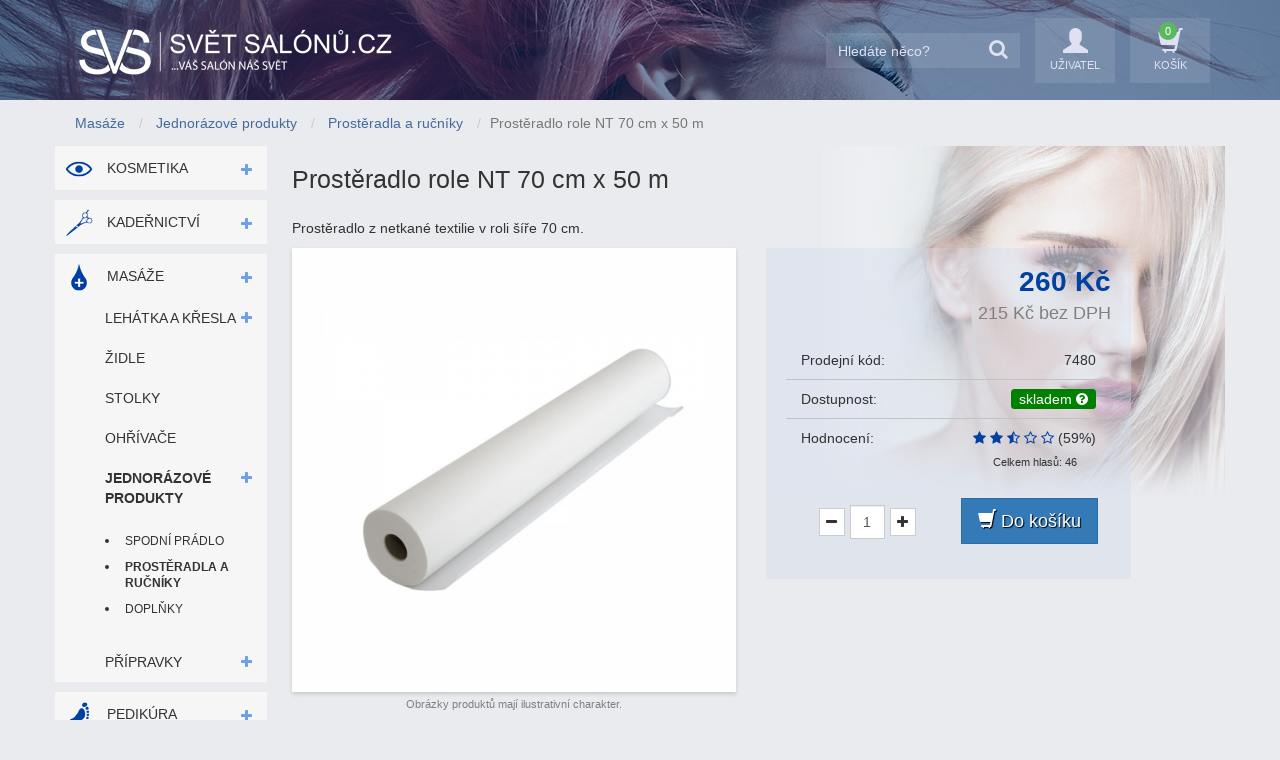

--- FILE ---
content_type: text/html; charset=UTF-8
request_url: https://svet-salonu.cz/prosteradlo-role-nt-70-cm-x-50-m-p7480
body_size: 36939
content:
<!DOCTYPE html>
<html lang="cs" class="no-js">
<head>
	<meta http-equiv="Content-Type" content="text/html; charset=utf-8">	
	<title>Prostěradlo role NT 70 cm x 50 m | Svět Salónů</title>
	<meta name="description" content="Prostěradlo role NT 70 cm x 50 m - Prodej vybavení pro kosmetické, kadeřnické a masážní salóny, pedikúru, manikúru a fitness centra.">
        <meta name="robots" content="index, follow">
        <meta name="author" content="blAck">
		<link rel="shortcut icon" href="https://svet-salonu.cz/favicon.ico">
	
	<link href="/files/favicon/apple-icon-60x60.png" rel="apple-touch-icon">
	<link href="/files/favicon/apple-icon-76x76.png" sizes="76x76" rel="apple-touch-icon">	
	<link href="/files/favicon/apple-icon-120x120.png" sizes="120x120" rel="apple-touch-icon">		
	<link href="/files/favicon/apple-icon-152x152.png" sizes="152x152" rel="apple-touch-icon">
		
	<link rel="stylesheet" type="text/css" href="/core/css/bootstrap.min.css?ver=3.3.1">
	<link rel="stylesheet" type="text/css" href="/core/css/bootstrap-select.min.css">
	<link rel="stylesheet" type="text/css" href="/core/css/font-awesome.min.css?ver=4.2.0">			
	<link rel="stylesheet" type="text/css" href="/core/css/style.css?ver=18.3.2">
	<link rel="stylesheet" type="text/css" href="/core/css/style-r.css?ver=18.3.2">
	<link rel="stylesheet" type="text/css" href="/core/css/colorbox.css">
	<link rel="stylesheet" type="text/css" href="/core/css/cookieconsent.css">
	<!--[if lt IE 9]>
		<script src="/core/js/jquery-1.7.2.min.js"></script>
		<script src="https://oss.maxcdn.com/html5shiv/3.7.2/html5shiv.min.js"></script>
		<script src="https://oss.maxcdn.com/respond/1.4.2/respond.min.js"></script>
	<![endif]-->
	<!--[if gte IE 9]><!-->
		<script src="/core/js/jquery-2.1.1.min.js"></script>
	<!--<![endif]-->
	<script>
		$(function () {
			$('[data-toggle="tooltip"]').tooltip({
				container: 'body'
			});
		})
	</script>
  <script>          	
		function openNav() {
        document.getElementById("nav-main").style.width = "250px";
    }
    function closeNav() {
        document.getElementById("nav-main").style.width = "0";
    }
  </script>
	<script src="/core/js/prototype_price_format.min.js"></script>
	<script src="/core/js/jquery.form.min.js"></script>
        <script src="/core/js/bootstrap.min.js"></script>
	<!--<script src="/core/js/eu.js"></script>-->
	<script src="/core/js/cookieconsent.js"></script>
	<script src="/core/js/cookiecfg.js"></script>
	<script src="/core/js/bootstrap-select.min.js"></script>
        <script src="/core/js/metisMenu.min.js"></script>
        <script src="/core/js/js.js"></script>
	<script src="https://svet-salonu.cz/script/constants/front?v=2.0.7&amp;t=1767790286"></script>
        <script src="https://svet-salonu.cz/script/lang/front/cs?v=2.0.7"></script>
	<script src="/core/js/jquery.colorbox-min.js"></script>
	<script src="/core/js/plugins.js?v=2.0.7"></script>
	<script src="/core/js/util.js?v=2.0.7"></script>
	<script src="/core/js/front.js?ver=18.3.2"></script>
		<script>
        window.dataLayer = window.dataLayer || [];
        function gtag() { dataLayer.push(arguments); }

        gtag('consent', 'default', {
            'ad_storage': 'denied',
            'analytics_storage': 'denied',
            'functionality_storage': 'granted',
            'personalization_storage': 'denied',
            'security_storage': 'denied',
        });
    </script>
    <!-- Google Tag Manager -->
	<script>(function(w,d,s,l,i){w[l]=w[l]||[];w[l].push({'gtm.start':
	new Date().getTime(),event:'gtm.js'});var f=d.getElementsByTagName(s)[0],
	j=d.createElement(s),dl=l!='dataLayer'?'&l='+l:'';j.async=true;j.src=
	'https://www.googletagmanager.com/gtm.js?id='+i+dl;f.parentNode.insertBefore(j,f);
	})(window,document,'script','dataLayer','GTM-N6JJLT34');</script>
	<!-- End Google Tag Manager -->

	<!-- Google Tag Manager (noscript) -->
	<noscript><iframe src="https://www.googletagmanager.com/ns.html?id=GTM-N6JJLT34"
	height="0" width="0" style="display:none;visibility:hidden"></iframe></noscript>
	<!-- End Google Tag Manager (noscript) -->
	
	<script>
        window.addEventListener('load', function(){

            cc.run(cc_settings);

            if(!cc.validCookie('cc_cookie')){
                var dataLayer = window.dataLayer || [];
                dataLayer.push({
                    event:"CookieConsent",
                    consentType:"empty"
                });
            }
        });
    </script>

			    <meta name="viewport" content="width=device-width, initial-scale=1">
		
</head>
<!--[if lt IE 7 ]> <body class="ie6"> <![endif]-->
<!--[if IE 7 ]>    <body class="ie7"> <![endif]-->
<!--[if IE 8 ]>    <body class="ie8"> <![endif]-->
<!--[if IE 9 ]>    <body class="ie9"> <![endif]-->
<!--[if (gt IE 9)|!(IE)]><!--> <body> <!--<![endif]-->
<!--[if lt IE 8]>

<![endif]-->
	 
<div class="header">
	<div class="container">
		<div class="row">
			<div class="header-menu-tgl-wrapper col-xs-2 hidden-sm hidden-md hidden-lg">
				<a class="header-menu-tgl" onclick="openNav();" href="#">
					<span class="header-ico fa fa-fw fa-reorder"></span>
					<span class="header-ico-txt">Menu</span> 
				</a>
			</div>
			<div class="logo col-xs-5 col-sm-5">
				<div class="logo-m hidden-sm hidden-md hidden-lg col-xs-12">
					<a href="/">
						<img alt="Svět Salónů" src="/svet-salonu-2018-m.png">
					</a>
				</div>				
				<div class="hidden-xs col-xs-12">
					<a href="/">
						<img alt="Svět Salónů" src="/svet-salonu-2018.png">
					</a>
				</div>
			</div>
			<div class="cart col-xs-5 col-sm-7">
						
				
				<div class="header-btns">

					<div class="header-search-m hidden-md hidden-lg">
						<a id="header-search-tgl" href="#">
							<span class="header-ico fa fa-search"></span>
							<span class="header-ico-txt">hledat</span>
						</a>
						
					</div>
					<div class="search-wrapper">
						<a href="#" id="header-search-tgl-m"><span class="fa fa-close"></span></a>
						<form class="search" method="get" action="/hledani-a7">
															<input type="hidden" name="uri" value="hledani-a7" />
																	
							<div class="input-group">
								<input type="text" class="input-search form-control" value="" placeholder="Hledáte něco?" name="q">
								<button type="submit" class="btn btn-default">
									<span class="fa fa-search"></span>
								</button>
							</div>
						</form>
					</div>
					<div class="hidden-xs header-customer">
						<a href="/customer">
							<span class="header-ico fa-fw glyphicon glyphicon-user"></span>
							<span class="header-ico-txt">uživatel</span>
						</a>
					</div>
					<div class="header-cart">
													<a href="#" data-toggle="modal" data-target="#box-basket">
								<span class="header-ico glyphicon glyphicon-shopping-cart"></span>
								<span id="basketcount" class="hidden-xs cart-info">0</span>
								<span class="header-ico-txt">košík</span>
							</a>
											</div>
					<script>
							$('#header-search-tgl').click(function() {
								$('.search-wrapper').toggle('fast', function() {
								});
							});
							$('#header-search-tgl-m').click(function() {
								$('.search-wrapper').toggle('fast', function() {
								});
							});
					</script>
				</div>
			</div>
			
		</div>
	</div>
</div>		<div class="content">
		<div class="container">
			<div class="row">
				<ol itemscope itemtype="http://schema.org/BreadcrumbList" class="breadcrumb">
  			<li itemprop="itemListElement" itemscope itemtype="http://schema.org/ListItem">
	  <a itemprop="item" href="/vybaveni-masaznich-salonu-a16" title="Vybavení masážních salónů"><span itemprop="name">Masáže</span></a>    
	</li>
      			<li itemprop="itemListElement" itemscope itemtype="http://schema.org/ListItem">
	  <a itemprop="item" href="/jednorazove-produkty-pro-masaze-a68" title="Jednorázové potřeby pro masáže"><span itemprop="name">Jednorázové produkty</span></a>    
	</li>
      			<li itemprop="itemListElement" itemscope itemtype="http://schema.org/ListItem">
	  <a itemprop="item" href="/jednorazova-prosteradla-a-rucniky-pro-masaze-a198" title="Jednorázová prostěradla a ručníky pro masáže"><span itemprop="name">Prostěradla a ručníky</span></a>    
	</li>
      					<li class="active">Prostěradlo role NT 70 cm x 50 m</li>
      </ol>
				<div class="blocks col-sm-3">
	<nav id="nav-main" class="navbar navbar-default navbar-static-top nav-main">
<div class="nav-mobile-buttons visible-xs col-xs-12">
  	  <a href="/customer/login" class="btn btn-default"><span class="fa fa-user"></span> Přihlásit se</a>
    	  <a href="#" class="nav-mobile-close" onclick="closeNav();"><span class="fa fa-close"></span> Zavřít</a>
 
 </div>   
    <div role="navigation" class="clearfix navbar-default sidebar">
	
		<ul id="side-menu" class="nav">
		<li class="lifirstlevel li_24">
	
	<a class="liflev_a" href="/vybaveni-kosmetickych-salonu-a24">
		<span class="main-nav-ico">
			<img src="/files/nav-ico/24.png" alt="Kosmetika">
		</span>
	Kosmetika	
	</a>
	
	<a href="/vybaveni-kosmetickych-salonu-a24" class="activator"><span class="fa arrow"></span></a>
	
			<ul class="nav nav-second-level collapse">
		
	<li class="p178 pp24 ">
	
	<a href="/nabytek-do-kosmetickeho-salonu-a178">Nábytek</a>
	<a href="/nabytek-do-kosmetickeho-salonu-a178" class="liflev_a activator"><span class="fa arrow"></span></a>
					
<ul class="nav nav-third-level collapse">
		<li class="p27 pp178 ">
	
	<a href="/kosmeticka-lehatka-a-kresla-a27">Lehátka a křesla</a>
			</li>
		<li class="p28 pp178 ">
	
	<a href="/kosmeticke-zidle-a28">Židle</a>
			</li>
		<li class="p29 pp178 ">
	
	<a href="/kosmeticke-stolky-a29">Stolky</a>
			</li>
		<li class="p97 pp178 ">
	
	<a href="/kosmeticke-sestavy-a97">Sestavy</a>
			</li>
	</ul>
			
	</li>
		
	<li class="p32 pp24 ">
	
	<a href="/kosmeticke-pristroje-a-zarizeni-a32">Přístroje</a>
	<a href="/kosmeticke-pristroje-a-zarizeni-a32" class="liflev_a activator"><span class="fa arrow"></span></a>
					
<ul class="nav nav-third-level collapse">
		<li class="p30 pp32 ">
	
	<a href="/kosmeticke-lampy-a-lupy-a30">Lampy a lupy</a>
			</li>
		<li class="p31 pp32 ">
	
	<a href="/kosmeticke-ohrivace-a31">Ohřívače</a>
			</li>
		<li class="p101 pp32 ">
	
	<a href="/sterilizatory-do-kosmetickych-salonu-a101">Sterilizátory</a>
			</li>
		<li class="p180 pp32 ">
	
	<a href="/kosmeticke-pristroje-a180">Kosmetické přístroje</a>
			</li>
	</ul>
			
	</li>
		
	<li class="p181 pp24 ">
	
	<a href="/kosmeticke-potreby-a181">Potřeby</a>
	<a href="/kosmeticke-potreby-a181" class="liflev_a activator"><span class="fa arrow"></span></a>
					
<ul class="nav nav-third-level collapse">
		<li class="p34 pp181 ">
	
	<a href="/kosmeticke-kufry-a34">Kufry</a>
			</li>
		<li class="p33 pp181 ">
	
	<a href="/kosmeticke-jednorazove-produkty-a33">Jednorázové produkty</a>
			</li>
	</ul>
			
	</li>
		
	<li class="p93 pp24 ">
	
	<a href="/kosmeticke-pripravky-a93">Přípravky</a>
	<a href="/kosmeticke-pripravky-a93" class="liflev_a activator"><span class="fa arrow"></span></a>
					
<ul class="nav nav-third-level collapse">
		<li class="p92 pp93 ">
	
	<a href="/barvy-a-oxidanty-na-oboci-a92">Barvy a oxidanty</a>
			</li>
		<li class="p100 pp93 ">
	
	<a href="/refectocil-doplnky-a100">Doplňky</a>
			</li>
	</ul>
			
	</li>
	</ul>
		
	</li>
		<li class="lifirstlevel li_15">
	
	<a class="liflev_a" href="/vybaveni-kadernickych-salonu-a15">
		<span class="main-nav-ico">
			<img src="/files/nav-ico/15.png" alt="Kadeřnictví">
		</span>
	Kadeřnictví	
	</a>
	
	<a href="/vybaveni-kadernickych-salonu-a15" class="activator"><span class="fa arrow"></span></a>
	
			<ul class="nav nav-second-level collapse">
		
	<li class="p142 pp15 ">
	
	<a href="/nabytek-do-kadernickeho-salonu-a142">Nábytek</a>
	<a href="/nabytek-do-kadernickeho-salonu-a142" class="liflev_a activator"><span class="fa arrow"></span></a>
					
<ul class="nav nav-third-level collapse">
		<li class="p41 pp142 ">
	
	<a href="/kadernicka-kresla-a41">Křesla</a>
			</li>
		<li class="p43 pp142 ">
	
	<a href="/kadernicke-myci-boxy-a43">Mycí boxy</a>
			</li>
		<li class="p42 pp142 ">
	
	<a href="/zidle-do-kadernickych-salonu-a42">Židle</a>
			</li>
		<li class="p130 pp142 ">
	
	<a href="/kadernicke-podnozky-a130">Podnožky</a>
			</li>
		<li class="p45 pp142 ">
	
	<a href="/kadernicke-stolky-a-voziky-a45">Stolky a vozíky</a>
			</li>
		<li class="p46 pp142 ">
	
	<a href="/susaky-do-kadernickych-salonu-a46">Sušáky</a>
			</li>
		<li class="p51 pp142 ">
	
	<a href="/kadernicke-sety-a-sestavy-a51">Sety</a>
			</li>
		<li class="p104 pp142 ">
	
	<a href="/vybaveni-kadernickeho-salonu-ceriotti-a104">Ceriotti</a>
			</li>
	</ul>
			
	</li>
		
	<li class="p143 pp15 ">
	
	<a href="/kadernicke-potreby-a143">Potřeby</a>
	<a href="/kadernicke-potreby-a143" class="liflev_a activator"><span class="fa arrow"></span></a>
					
<ul class="nav nav-third-level collapse">
		<li class="p144 pp143 ">
	
	<a href="/kadernicka-pouzdra-a-kapsy-a144">Pouzdra a kapsy</a>
			</li>
		<li class="p146 pp143 ">
	
	<a href="/kartace-na-vlasy-a146">Kartáče</a>
			</li>
		<li class="p200 pp143 ">
	
	<a href="/rozprasovace-vody-do-kadernictvi-a200">Rozprašovače</a>
			</li>
		<li class="p201 pp143 ">
	
	<a href="/kadernicke-stetky-a201">Štětky</a>
			</li>
		<li class="p47 pp143 ">
	
	<a href="/kadernicke-kufry-a47">Kufry</a>
			</li>
		<li class="p49 pp143 ">
	
	<a href="/kadernicke-jednorazove-potreby-a49">Jednorázové produkty</a>
			</li>
		<li class="p194 pp143 ">
	
	<a href="/kadernicke-potreby-doplnky-prislusenstvi-a194">Doplňky a příslušenství</a>
			</li>
		<li class="p88 pp143 ">
	
	<a href="/kadernicke-ucnovske-sety-a88">Učňovské sety</a>
			</li>
	</ul>
			
	</li>
		
	<li class="p136 pp15 ">
	
	<a href="/vlasova-kosmetika-a136">Vlasová kosmetika</a>
	<a href="/vlasova-kosmetika-a136" class="liflev_a activator"><span class="fa arrow"></span></a>
					
<ul class="nav nav-third-level collapse">
		<li class="p138 pp136 ">
	
	<a href="/pece-o-vlasy-teotema-a138">Péče o vlasy</a>
			</li>
		<li class="p139 pp136 ">
	
	<a href="/styling-vlasu-teotema-a139">Styling</a>
			</li>
	</ul>
			
	</li>
		
	<li class="p184 pp15 ">
	
	<a href="/profesionalni-kadernicke-nuzky-a184">Nůžky</a>
	<a href="/profesionalni-kadernicke-nuzky-a184" class="liflev_a activator"><span class="fa arrow"></span></a>
					
<ul class="nav nav-third-level collapse">
		<li class="p220 pp184 ">
	
	<a href="/kadernicke-nuzky-razeni-podle-vyrobcu-a220">Výrobce</a>
			</li>
		<li class="p221 pp184 ">
	
	<a href="/kadernicke-nuzky-razeni-podle-typu-a221">Typ</a>
			</li>
		<li class="p216 pp184 ">
	
	<a href="/kadernicke-nuzky-razeni-podle-velikosti-a216">Velikost</a>
			</li>
		<li class="p222 pp184 ">
	
	<a href="/kadernicke-nuzky-razeni-podle-drzeni-a222">Držení</a>
			</li>
	</ul>
			
	</li>
		
	<li class="p214 pp15 ">
	
	<a href="/kadernicke-strihaci-strojky-a214">Strojky</a>
	<a href="/kadernicke-strihaci-strojky-a214" class="liflev_a activator"><span class="fa arrow"></span></a>
								
	</li>
		
	<li class="p209 pp15 ">
	
	<a href="/vybaveni-pro-barber-shopy-a209">Barber shop</a>
	<a href="/vybaveni-pro-barber-shopy-a209" class="liflev_a activator"><span class="fa arrow"></span></a>
					
<ul class="nav nav-third-level collapse">
		<li class="p210 pp209 ">
	
	<a href="/barber-shop-kresla-a210">Pánská křesla</a>
			</li>
		<li class="p213 pp209 ">
	
	<a href="/barber-potreby-a213">Potřeby</a>
			</li>
		<li class="p215 pp209 ">
	
	<a href="/strihaci-strojky-a215">Strojky</a>
			</li>
	</ul>
			
	</li>
	</ul>
		
	</li>
		<li class="lifirstlevel li_16">
	
	<a class="liflev_a" href="/vybaveni-masaznich-salonu-a16">
		<span class="main-nav-ico">
			<img src="/files/nav-ico/16.png" alt="Masáže">
		</span>
	Masáže	
	</a>
	
	<a href="/vybaveni-masaznich-salonu-a16" class="activator"><span class="fa arrow"></span></a>
	
			<ul class="nav nav-second-level collapse">
		
	<li class="p64 pp16 ">
	
	<a href="/masazni-lehatka-a-kresla-a64">Lehátka a křesla</a>
	<a href="/masazni-lehatka-a-kresla-a64" class="liflev_a activator"><span class="fa arrow"></span></a>
					
<ul class="nav nav-third-level collapse">
		<li class="p75 pp64 ">
	
	<a href="/masazni-lehatka-a-kresla-s-nastavitelnou-vyskou-a75">S nastavitelnou výškou</a>
			</li>
		<li class="p76 pp64 ">
	
	<a href="/masazni-lehatka-a-kresla-s-pevnou-vyskou-a76">S pevnou výškou</a>
			</li>
	</ul>
			
	</li>
		
	<li class="p65 pp16 ">
	
	<a href="/zidle-do-masaznich-salonu-a65">Židle</a>
	<a href="/zidle-do-masaznich-salonu-a65" class="liflev_a activator"><span class="fa arrow"></span></a>
								
	</li>
		
	<li class="p66 pp16 ">
	
	<a href="/stolky-do-masaznich-salonu-a66">Stolky</a>
	<a href="/stolky-do-masaznich-salonu-a66" class="liflev_a activator"><span class="fa arrow"></span></a>
								
	</li>
		
	<li class="p67 pp16 ">
	
	<a href="/ohrivace-do-masaznich-salonu-a67">Ohřívače</a>
	<a href="/ohrivace-do-masaznich-salonu-a67" class="liflev_a activator"><span class="fa arrow"></span></a>
								
	</li>
		
	<li class="p68 pp16 ">
	
	<a href="/jednorazove-produkty-pro-masaze-a68">Jednorázové produkty</a>
	<a href="/jednorazove-produkty-pro-masaze-a68" class="liflev_a activator"><span class="fa arrow"></span></a>
					
<ul class="nav nav-third-level collapse">
		<li class="p197 pp68 ">
	
	<a href="/jednorazove-spodni-pradlo-pro-masaze-a197">Spodní prádlo</a>
			</li>
		<li class="active p198 pp68 ">
	
	<a href="/jednorazova-prosteradla-a-rucniky-pro-masaze-a198">Prostěradla a ručníky</a>
			</li>
		<li class="p199 pp68 ">
	
	<a href="/jednorazove-potreby-masazni-doplnky-a199">Doplňky</a>
			</li>
	</ul>
			
	</li>
		
	<li class="p195 pp16 ">
	
	<a href="/masazni-pripravky-a195">Přípravky</a>
	<a href="/masazni-pripravky-a195" class="liflev_a activator"><span class="fa arrow"></span></a>
					
<ul class="nav nav-third-level collapse">
		<li class="p196 pp195 ">
	
	<a href="/masazni-oleje-a196">Masážní oleje</a>
			</li>
	</ul>
			
	</li>
	</ul>
		
	</li>
		<li class="lifirstlevel li_23">
	
	<a class="liflev_a" href="/vybaveni-pedikerskych-salonu-a23">
		<span class="main-nav-ico">
			<img src="/files/nav-ico/23.png" alt="Pedikúra">
		</span>
	Pedikúra	
	</a>
	
	<a href="/vybaveni-pedikerskych-salonu-a23" class="activator"><span class="fa arrow"></span></a>
	
			<ul class="nav nav-second-level collapse">
		
	<li class="p57 pp23 ">
	
	<a href="/pedikerska-kresla-a-lehatka-a57">Křesla a lehátka</a>
	<a href="/pedikerska-kresla-a-lehatka-a57" class="liflev_a activator"><span class="fa arrow"></span></a>
								
	</li>
		
	<li class="p58 pp23 ">
	
	<a href="/zidle-do-pedikerskych-salonu-a58">Židle</a>
	<a href="/zidle-do-pedikerskych-salonu-a58" class="liflev_a activator"><span class="fa arrow"></span></a>
								
	</li>
		
	<li class="p59 pp23 ">
	
	<a href="/pedikerske-vanicky-a59">Vaničky</a>
	<a href="/pedikerske-vanicky-a59" class="liflev_a activator"><span class="fa arrow"></span></a>
								
	</li>
		
	<li class="p219 pp23 ">
	
	<a href="/podnozky-a219">Podnožky</a>
	<a href="/podnozky-a219" class="liflev_a activator"><span class="fa arrow"></span></a>
								
	</li>
		
	<li class="p60 pp23 ">
	
	<a href="/stolky-do-pedikerskych-salonu-a60">Stolky</a>
	<a href="/stolky-do-pedikerskych-salonu-a60" class="liflev_a activator"><span class="fa arrow"></span></a>
								
	</li>
		
	<li class="p62 pp23 ">
	
	<a href="/lampy-a-lupy-do-pedikerskych-salonu-a62">Lampy a lupy</a>
	<a href="/lampy-a-lupy-do-pedikerskych-salonu-a62" class="liflev_a activator"><span class="fa arrow"></span></a>
								
	</li>
		
	<li class="p63 pp23 ">
	
	<a href="/pedikerske-jednorazove-produkty-a63">Jednorázové produkty</a>
	<a href="/pedikerske-jednorazove-produkty-a63" class="liflev_a activator"><span class="fa arrow"></span></a>
								
	</li>
		
	<li class="p61 pp23 ">
	
	<a href="/sterilizatory-do-pedikerskych-salonu-a61">Sterilizátory</a>
	<a href="/sterilizatory-do-pedikerskych-salonu-a61" class="liflev_a activator"><span class="fa arrow"></span></a>
								
	</li>
	</ul>
		
	</li>
		<li class="lifirstlevel li_25">
	
	<a class="liflev_a" href="/vybaveni-manikurnich-salonu-a25">
		<span class="main-nav-ico">
			<img src="/files/nav-ico/25.png" alt="Manikúra">
		</span>
	Manikúra	
	</a>
	
	<a href="/vybaveni-manikurnich-salonu-a25" class="activator"><span class="fa arrow"></span></a>
	
			<ul class="nav nav-second-level collapse">
		
	<li class="p52 pp25 ">
	
	<a href="/manikurni-stoly-a-stolky-a52">Stoly a stolky</a>
	<a href="/manikurni-stoly-a-stolky-a52" class="liflev_a activator"><span class="fa arrow"></span></a>
								
	</li>
		
	<li class="p53 pp25 ">
	
	<a href="/zidle-do-manikurnich-salonu-a53">Židle</a>
	<a href="/zidle-do-manikurnich-salonu-a53" class="liflev_a activator"><span class="fa arrow"></span></a>
								
	</li>
		
	<li class="p54 pp25 ">
	
	<a href="/manikurni-uv-lampy-na-nehty-a54">UV lampy na nehty</a>
	<a href="/manikurni-uv-lampy-na-nehty-a54" class="liflev_a activator"><span class="fa arrow"></span></a>
								
	</li>
		
	<li class="p55 pp25 ">
	
	<a href="/manikurni-lampy-a-lupy-a55">Lampy a lupy</a>
	<a href="/manikurni-lampy-a-lupy-a55" class="liflev_a activator"><span class="fa arrow"></span></a>
								
	</li>
		
	<li class="p56 pp25 ">
	
	<a href="/manikurni-potreby-a56">Ostatní</a>
	<a href="/manikurni-potreby-a56" class="liflev_a activator"><span class="fa arrow"></span></a>
								
	</li>
	</ul>
		
	</li>
		<li class="lifirstlevel li_26">
	
	<a class="liflev_a" href="/depilacni-potreby-a26">
		<span class="main-nav-ico">
			<img src="/files/nav-ico/26.png" alt="Depilace">
		</span>
	Depilace	
	</a>
	
	<a href="/depilacni-potreby-a26" class="activator"><span class="fa arrow"></span></a>
	
			<ul class="nav nav-second-level collapse">
		
	<li class="p35 pp26 ">
	
	<a href="/depilacni-vosky-a-pasty-a35">Vosky a pasty</a>
	<a href="/depilacni-vosky-a-pasty-a35" class="liflev_a activator"><span class="fa arrow"></span></a>
								
	</li>
		
	<li class="p36 pp26 ">
	
	<a href="/depilacni-pasky-a36">Pásky</a>
	<a href="/depilacni-pasky-a36" class="liflev_a activator"><span class="fa arrow"></span></a>
								
	</li>
		
	<li class="p37 pp26 ">
	
	<a href="/ohrivace-depilacnich-vosku-a37">Ohřívače</a>
	<a href="/ohrivace-depilacnich-vosku-a37" class="liflev_a activator"><span class="fa arrow"></span></a>
								
	</li>
		
	<li class="p38 pp26 ">
	
	<a href="/depilacni-oleje-a-emulze-a38">Oleje a emulze</a>
	<a href="/depilacni-oleje-a-emulze-a38" class="liflev_a activator"><span class="fa arrow"></span></a>
								
	</li>
		
	<li class="p235 pp26 ">
	
	<a href="/prislusenstvi-pro-depilace-a235">Příslušenství</a>
	<a href="/prislusenstvi-pro-depilace-a235" class="liflev_a activator"><span class="fa arrow"></span></a>
								
	</li>
		
	<li class="p40 pp26 ">
	
	<a href="/depilacni-sady-a40">Sady</a>
	<a href="/depilacni-sady-a40" class="liflev_a activator"><span class="fa arrow"></span></a>
								
	</li>
	</ul>
		
	</li>
		<li class="lifirstlevel li_14">
	
	<a class="liflev_a" href="/vybaveni-tetovacich-salonu-a14">
		<span class="main-nav-ico">
			<img src="/files/nav-ico/14.png" alt="Tetování">
		</span>
	Tetování	
	</a>
	
	<a href="/vybaveni-tetovacich-salonu-a14" class="activator"><span class="fa arrow"></span></a>
	
			<ul class="nav nav-second-level collapse">
		
	<li class="p19 pp14 ">
	
	<a href="/tetovaci-kresla-a-lehatka-a19">Křesla a lehátka</a>
	<a href="/tetovaci-kresla-a-lehatka-a19" class="liflev_a activator"><span class="fa arrow"></span></a>
								
	</li>
		
	<li class="p20 pp14 ">
	
	<a href="/zidle-do-tetovacich-salonu-a20">Židle</a>
	<a href="/zidle-do-tetovacich-salonu-a20" class="liflev_a activator"><span class="fa arrow"></span></a>
								
	</li>
	</ul>
		
	</li>
		<li class="lifirstlevel li_13">
	
	<a class="liflev_a" href="/vybaveni-fitness-center-a13">
		<span class="main-nav-ico">
			<img src="/files/nav-ico/13.png" alt="Fitness">
		</span>
	Fitness	
	</a>
	
	<a href="/vybaveni-fitness-center-a13" class="activator"><span class="fa arrow"></span></a>
	
			<ul class="nav nav-second-level collapse">
		
	<li class="p202 pp13 ">
	
	<a href="/posilovaci-stroje-a202">Posilovací stroje</a>
	<a href="/posilovaci-stroje-a202" class="liflev_a activator"><span class="fa arrow"></span></a>
								
	</li>
		
	<li class="p204 pp13 ">
	
	<a href="/fitness-pomucky-a204">Fitness pomůcky</a>
	<a href="/fitness-pomucky-a204" class="liflev_a activator"><span class="fa arrow"></span></a>
								
	</li>
		
	<li class="p205 pp13 ">
	
	<a href="/funkcni-trening-a205">Funkční tréning</a>
	<a href="/funkcni-trening-a205" class="liflev_a activator"><span class="fa arrow"></span></a>
								
	</li>
		
	<li class="p206 pp13 ">
	
	<a href="/fitness-vyziva-a206">Výživa</a>
	<a href="/fitness-vyziva-a206" class="liflev_a activator"><span class="fa arrow"></span></a>
								
	</li>
	</ul>
		
	</li>
	  <li class="li-special">
	    <a href="/akce">
        <span class="fa fa-fw fa-tags fa-lg li-special-icon"></span> Akce
	      <span class="fa fa-angle-double-right special-angle"></span>
	    </a>
	</li>	
	<li class="li-special">
	    <a href="/novinky">
	      <span class="fa fa-fw fa-warning fa-lg li-special-icon"></span> Novinky
	      <span class="fa fa-angle-double-right special-angle"></span>
	    </a>
	</li>			
	<li class="li-special">
	    <a href="/vyhodne-sety-a82">
	      <span class="fa fa-fw fa-th fa-lg li-special-icon"></span> Výhodné sety
	      <span class="fa fa-angle-double-right special-angle"></span>
	    </a>				       
	</li>
</ul>
	
	    <script>
          $(".navbar-default.sidebar li.active").parent("ul").toggleClass("in");
	  $(".navbar-default.sidebar li.active").toggleClass("active-child");
	  $(".navbar-default.sidebar li.p68").parent("ul").toggleClass("in");
	  $(".navbar-default.sidebar li.p68").toggleClass("active-child");
	  $(".navbar-default.sidebar li.p16").parent("ul").toggleClass("in");
	  $(".navbar-default.sidebar li.p16").toggleClass("active-child");
	  $(".nav-third-level").parent("li").toggleClass("hassubs");
	  $(".active.hassubs > a > span").addClass("fa-minus-square-o");
	  $(".active.hassubs > a > span").removeClass("fa-plus-square-o");
    </script>
   
    </div>
</nav>
</div>
<div id="page-wrapper" class="right col-sm-9">
	<div itemscope itemtype="http://schema.org/Product">
<h1 itemprop="name">Prostěradlo role NT 70 cm x 50 m</h1>

<meta itemprop="url" content="http://svet-salonu.cz/prosteradlo-role-nt-70-cm-x-50-m-p7480">
	<div itemprop="description" class="shortdesc">
		<p>Prostěradlo z netkané textilie v roli šíře 70 cm.</p>	</div>
<div class="col-xxs-full col-xs-6 col-lg-6 prdetail-left">
	<div class="prdetail-mainimg col-xs-12">
		<div class="prdetail-labels prdetail-labels-left">
					</div>
		<div class="prdetail-labels prdetail-labels-right">	
					</div>


		<ul class="primgs">
			<li class="primg fid-3005 ">
							<a href="/files/_640x480/prosteradlo-nt-70cmx50m.jpg" class="gallery">
											
						<img itemprop="image" src="/files/_640x480/prosteradlo-nt-70cmx50m.jpg" alt="" />
									</a>
				
						
					</li>
			</ul>		
	</div>
	<span class="imgtxt">Obrázky produktů mají ilustrativní charakter.</span>
</div>		
<div class="col-xxs-full col-xs-6 col-lg-5 prdetail-right">
	<form action="/kosik-a2" method="post" class="productform">
		
			<div itemprop="aggregateRating" itemscope="" itemtype="http://schema.org/AggregateRating"> 			       
				<meta itemprop="ratingValue" content="59">
				<meta itemprop="bestRating" content="100">
				<meta itemprop="worstRating" content="0">
				<meta itemprop="ratingCount" content="46">
			</div>
  
		<div itemprop="offers" itemscope itemtype="http://schema.org/Offer" class="col-xs-12 prdetail-pricewrapper">
			
																		<span itemprop="price" content="260&nbsp;" class="price" id="product-price">260&nbsp;Kč</span>
						<meta itemprop="priceCurrency" content="CZK">
						<span class="price-vatless"><span id="product-price-excl-vat">215&nbsp;Kč</span> bez DPH</span>
															<div class="prdetail-infobox col-xs-12">
				<span class="product-code col-xs-12">Prodejní kód:
											<span class="product-code-dtl">7480</span>						
									</span>
																																																					
					<span class="availability col-xs-12">Dostupnost: 
											<span itemprop="availability" class="label label-success" content="http://schema.org/InStock">Skladem <span class="fa fa-question-circle" data-toggle="tooltip" data-placement="top" title="Produkt je pravděpodobně skladem, pro ověření aktuálního stavu nás kontaktujte." ></span></span>
															</span>
					
				
				<meta itemprop="itemCondition" itemscope itemtype="http://schema.org/OfferItemCondition" content="http://schema.org/NewCondition"/>
				<div class="product-review col-xs-12">Hodnocení:					
						<div class="prdetail-review">           
																															<span class="ajax"><span class="fa fa-star star-active"></span></span>
																																<span class="ajax"><span class="fa fa-star star-active"></span></span>
																																<span class="ajax"><span class="fa fa-star-half-empty star-active"></span></span>
																																	<span class="ajax"><span class="fa fa-star-o star-active"></span></span>
																  																	<span class="ajax"><span class="fa fa-star-o star-active"></span></span>
																  							 (59%)<br>
							 <span class="sum-votes">Celkem hlasů: 46</span>
						</div>	
				</div>
				
			</div>
			<input type="hidden" name="product_id" value="7480" />
										<div class="col-xs-12 prdetail-btn">
					<div class="col-xs-12 col-md-6 prdetail-countwrapper">
						<div class="prdetail-countcover">
							<a href="#" class="btn btn-default"><span class="fa fa-fw fa-plus"></span></a>
							<input type="text" name="qty" value="1" id="qty" class="form-control prdetail-count">
							<a href="#" class="btn btn-default"><span class="fa fa-fw fa-minus"></span></a>
						</div>
						<script src="/core/js/basket-click.js"></script>
	
					</div>
					
					<div class="col-xs-12 col-md-6 prdetail-buywrapper">
						<button class="btn btn-primary btn-lg" name="buy">
							<span class="glyphicon glyphicon-shopping-cart"></span> Do košíku
						</button>
					</div>
				</div>
					
	<script src="/core/js/basket-reload.js"></script>
		</div>
	</form>
</div>
<br class="clear">
<h2>Prostěradlo role NT 70 cm x 50 m - o produktu</h2>
<div class="description-wrapper col-xs-12 col-md-12 col-lg-12">
	<p>Prostěradlo je určeno k jednorázovému použití.</p>
<p>Výrobky z netkané textilie efektivně nahrazují výrobky z klasické textilie a jsou vhodné do kosmetických, masážních, manikérských a pedikérských salonů. <br />Netkaná textilie je levná, má vysokou užitnou hodnotu a je hygienicky nezávadná. Navíc je příjemná na dotek a odolná proti oděru.</p>
<p>Praktická náhrada za klasická prostěradla – jsou hygieničtější a ekonomičtější.</p>
<p>Rozměr: 70 cm x 50 m<br />Materiál: netkaná textilie</p>
<p class="text-left benefit"><span class="fa fa-fw fa-check"> </span>Hygienicky nezávadné</p>
<p class="text-left benefit"><span class="fa fa-fw fa-check"> </span>Jednorázové použití</p></div>
					</div>
<div class="hidden-xs page-bg-img page-bg-img-default"></div>
<script src="/core/js/colorbox-load.js"></script></div>

				
			</div>
		</div>
	</div>
	<div class="footer">
   <div class="container">
      <div class="col-sm-12 col-md-8">
	
	 <div class="f-links col-xs-12 col-sm-4">
	    <div class="navbar-header">
	       <button data-target=".navbar-footer-collapse1" data-toggle="collapse" class="navbar-toggle" type="button">
		   <span class="sr-only">Toggle navigation</span>
		   <span class="icon-bar"></span>
		   <span class="icon-bar"></span>
		   <span class="icon-bar"></span>
	       </button>
	       <h2><span class="fa fa-fw fa-star"></span> Může se hodit</h2>
	    </div>
	    <div class="navbar-footer-collapse1 collapse">
	       <ul id="foot-menu1" class="nav">
		  <li><a href="/akce">Akční nabídka</a></li>
		  <li><a href="/novinky">Novinky v sortimentu</a></li>
		  <li><a href="/vyhodne-sety-a82">Množstevní slevy</a></li>
	       </ul>
	    </div>
	 </div>
	 <div class="f-links col-xs-12 col-sm-4">
	    <div class="navbar-header">
	       <button data-target=".navbar-footer-collapse2" data-toggle="collapse" class="navbar-toggle" type="button">
		   <span class="sr-only">Toggle navigation</span>
		   <span class="icon-bar"></span>
		   <span class="icon-bar"></span>
		   <span class="icon-bar"></span>
	       </button>
	       <h2><span class="fa fa-fw fa-user"></span> Uživatel</h2>
	    </div>
	    <div class="sidebar-nav navbar-footer-collapse2 collapse">
	       <ul id="foot-menu2" class="nav">
		  		     <li><a href="/customer/login">Přihlásit se</a></li>
		     <li><a href="/customer/register">Registrovat</a></li>
		     <li><a href="/customer/login?recovery=1">Zapomenuté heslo</a></li>
		  	       </ul>
	    </div>
	 </div>
	 <div class="f-links col-xs-12 col-sm-4">
	    <div class="navbar-header">
	       <button data-target=".navbar-footer-collapse3" data-toggle="collapse" class="navbar-toggle" type="button">
		   <span class="sr-only">Toggle navigation</span>
		   <span class="icon-bar"></span>
		   <span class="icon-bar"></span>
		   <span class="icon-bar"></span>
	       </button>
	       <h2><span class="fa fa-fw fa-info"></span> Informace</h2>
	    </div>
	    <div class="sidebar-nav navbar-footer-collapse3 collapse">
	       <ul id="foot-menu3" class="nav">
		  <li><a href="/vse-o-nakupu-a98">Vše o nákupu</a></li>
		  <li><a href="/doprava-a-platba-a11">Doprava a platba</a></li>
		  <li><a href="/obchodni-podminky-a5">Obchodní podmínky</a></li>
	       </ul>
	    </div>
	 </div>
      </div>  
      <div class="f-infobox hidden-xs hidden-sm col-md-4">
	 <div class="col-xs-12 f-infobox-logo-wrapper">
	    <p class="text-center">
	       <img src="/files/footer6.png" alt="Svět Salónů">
	    </p>
	 </div>
	 <div class="f-infobox-wrapper col-xs-12">
	    <span class="f-info-number col-xs-12">
	       <span class="fa fa-envelope fa-fw"></span> <a href="mailto:info@svet-salonu.cz">info@svet-salonu.cz</a><br>
	    </span>
	    <!--<span class="f-info-number col-xs-12">
	       <span class="fa fa-phone fa-fw"></span> +420 732 121 738<br>
	       <small>(po - pá 9 - 16 hod)</small>
	    </span>-->
	 </div>
      </div>
      <div class="col-xs-12 hidden-xs eet">
	 <p>Podle zákona o evidenci tržeb je prodávající povinen vystavit kupujícímu účtenku.<br>
	 Zároveň je povinen zaevidovat přijatou tržbu u správce daně on-line; v případě technického výpadku pak nejpozději do 48 hodin.
	 </p>
      </div>
      <div class="col-xs-12 visible-xs visible-sm">
   <p class="text-center">
      <a href="/?desktop=true">Zobrazit klasickou verzi webu</a>
   </p>
</div>
   </div>
   
</div>

		
		<div class="modal fade" id="box-basket" tabindex="-1" role="dialog" aria-label="modal-basket" aria-hidden="true">
			<div class="modal-dialog modal-lg">
			  <div class="modal-content">			    
				<div class="modal-header" id="basket_header_ajax">
					<button data-dismiss="modal" class="close" type="button"><span aria-hidden="true">×</span><span class="sr-only">Close</span></button>
					<h3 class="modal-title" id="myModalLabel">
						<span class="cart-ico glyphicon glyphicon-shopping-cart"></span> Nákupní košík
					</h3>
				</div>
			  </div>
			</div>
		</div>
    <script>
      $('#box-basket').on('show.bs.modal', function (e) {
          $("#box-basket .modal-footer, #box-basket .modal-body").remove();
          $("#box-basket #basket_header_ajax").after('<div class="modal-body"><i class="fa fa-refresh fa-spin fa-3x fa-fw margin-bottom"></i></div><div class="modal-footer"></div>');
           
          if ( $.active == 0 ) {
            $.get('/index.php', { ajax: 'on', ajax_action: 'redraw_basket' }, function(ret){
                $("#box-basket .modal-footer, #box-basket .modal-body").remove();
                $("#box-basket #basket_header_ajax").after(ret);          
            });
          }
          $(document).ajaxStop(function () {
            $(this).unbind("ajaxStop");
            $.get('/index.php', { ajax: 'on', ajax_action: 'redraw_basket' }, function(ret){
                $("#box-basket .modal-footer, #box-basket .modal-body").remove();
                $("#box-basket #basket_header_ajax").after(ret);          
            });
          } );
          
      });
    </script>        
</body>
</html>

--- FILE ---
content_type: text/css
request_url: https://svet-salonu.cz/core/css/style.css?ver=18.3.2
body_size: 30379
content:
/*
 *Default CSS
*/
body {
  background: #e9ebee;
}
.btn:hover, .btn:focus {
  outline: none !important;
}
a {
    color: #0042a0;    
}
.btn-primary:hover, .btn-primary:focus {
  color: white !important;
}
.clearfix {
  clear:both;
}
.no-padding {
  padding: 0;
}
.five-padding {
  padding: 5px;
}
.cookies-wrapper {
  position: fixed;
  bottom: 0;
  z-index: 8000;
  width: 100%;
  background: rgba(67, 92, 125, .7);
  padding: 8px 0;
  color: #f2f2f2;
  font-size: 120%;
}
.cookies-wrapper a {
  color: #f2f2f2;
  text-decoration: underline;
}
/*
 *Header styles
 */
.header {
  margin-bottom:15px; 
}
.header .logo {
  padding:0;
}


.header .cart #basketcount {
  color: #fff;
  position: absolute;
  border-radius: 10px;
  background: #5cb85c;
  font-size: 11px;
  padding:0;
  margin: 0;
  text-align: center;
  width: 18px;
  height: 18px;
  line-height: 18px;
}
.header .header-ico {
    float: left;
    padding: 10px 10px 5px 10px;
    width: 100%;
    text-align: center;
}
.header .header-ico-txt {
  text-align: center;
  text-transform: uppercase;
  font-size: 11px;
  float: left;
  width: 100%;
}
.header-customer, .header-cart, .header-search-m, .header-menu-tgl {
  padding: 0;
  float:left;
  position: relative;
}
.header-customer:hover, .header-cart:hover { 
  background: rgba(255, 255, 255, .3);
}
.header-customer:hover .header-ico-txt { 
  
}
.header .cart a:hover {
    text-decoration: none;   
}

.header .search {
  
}
.header .search .input-group {
  width: 100%;
}
.header .search button {
    position: absolute;
    border: 0;
    border-radius: 0;
    top: 0;
    right: 0;
    z-index: 10;
    background: none;
    color: #dfe0f2;
}
.header .search button span {
    font-size: 20px;
}
.header .search input {
    height: 35px;
    border-right: none;
    border-radius: 0;
}
.header .search input::-webkit-input-placeholder { /* Chrome/Opera/Safari */
  color: #dfe0f2;
  
}
.header .search input::-moz-placeholder { /* Firefox 19+ */
  color: #dfe0f2;
  
}
.header .search input:-ms-input-placeholder { /* IE 10+ */
  color: #dfe0f2;
  
}
.header .search input:-moz-placeholder { /* Firefox 18- */
  color: #dfe0f2;
  
}
/*
 *End of Header styles
 */

.content { 

    margin-bottom: 15px;
    overflow: hidden;
}
.left {
  padding: 0;
}
.menu_activate {
  background: url("/bs/catminus.png") no-repeat scroll 0 0 transparent !important;
}
.navbar-static-top {
  padding:0;
}
.breadcrumb {
  border-radius: 0;
  padding: 0 20px;
  background: none;
  position: relative;
  z-index: 8;
  line-height: 16px;
  margin-bottom: 15px;
  font-size: 14px;
}
.breadcrumb span {
  margin: 0 5px 0 0;
}
.breadcrumb a {
  color: #466a9d;
}
.filtersortby {
  float:right;
  margin: 0;
  padding: 8px;
  padding-bottom:3px;
  list-style-type: none;
  background: rgba(233, 235, 238, .5);
}
.filtersortby .active a{
  color: #535353;
}
.filtersortby .active {
  background: none;
}
.filtersortby li {
  float:left;
  padding: 10px;
  margin-right: 15px;
  margin-left: 15px;
  font-size: 15px;
}
h1 {
  font-size: 25px;
  padding-bottom: 15px;
  z-index: 8;
  position: relative;

}
h2 {
  font-size: 20px;
}
h3 {
    font-size: 17px;
}
/* homepage elements */
#car1 .carousel-inner h2 { 
	border: none;
}
#car1 .item > div {
	padding:0;
}
#car1 .item .btn {
	margin: 10px 0;
}
#car1 .controls{
	overflow-x: auto;
	overflow-y: hidden;
	padding: 20px;
}
#car1 .controls li.active {
	border-top: 1px solid #ddd;
	border-bottom: 1px solid #ddd;
}
#car1 .controls a {
	outline: none;
}
#car1 .controls li .fa {
	display: none;	
}
#car1 .controls li.active .fa {
	display: block;
	position: absolute;
	top: 50%;
	left: -42px;
	font-size: 45px;
	line-height: 1px;
}
#car1 .car1-content-wrapper {
	padding:10px;
}
#car1 .car1-content-wrapper img {
	height: 30px;
}
#car1 .car1-content-wrapper h3 {
	text-transform: uppercase;
	font-weight: normal;
	font-size: 14px;
	border-bottom: 1px solid #ddd;
	margin: 10px;
	padding: 5px 0 5px 0;
	display: inline-block;
	width: 100%;
	color: #c9c9c9;
}
#car1 .car1-content-wrapper a {
	display: block;
	text-transform: uppercase;
	font-size: 12px;
	padding-bottom:10px;
}
#car1 .carousel-indicators {
	bottom:0 !important;
}
#car2 {
	border-top:1px solid #ddd;
	padding:0;
  background: #fff;
}
#car2 .car2-slide {
	max-width:100%;
}
#car2 .carousel-indicators {
	top: 10px;
	right: 10px;
	left: auto;
	width: auto;
	padding-left: 0;
	margin: 0;
}
#car2 .carousel-indicators li {
	display: block;
	background: #ddd;
	border-color: #ddd;
}
#car2 .carousel-indicators li.active {
	border: none;
	background: #0042a0;
}
#car2 .item > p {
	margin:0;
}
#car2 .item .btn {
	position: absolute;
	text-transform: uppercase;
	font-size: 90%;
	font-weight: normal;
}
.hp-links {
	border-top: 1px solid #ddd;
	border-bottom: 1px solid #ddd;
	padding: 30px 15px;
	text-align: center;
	z-index: 8;
}
.hp-links .hp-links-ico {
	display: block;
	font-size: 60px;
}
.hp-links .btn {
	text-transform: uppercase;
}

.mp-sub-wrapper {
    padding: 5px;
}
.mp-sub-wrapper .mp-sub {
    box-shadow: 0 2px 4px 0 #c7c7c7;
    background: #fefefe;
    padding: 5px 3px;
    height: 115px;
}
.mp-sub-wrapper .mp-sub:hover {
  border-color: silver;
  text-decoration: none;
}
.mp-deeplevel {
    height: 74px;
    padding: 3px 3px 7px;
}
.mp-deeplevel-wrapper {
    border: 1px solid #ddd;
    padding: 3px;
}
.mp-deeplevel h3 {
    font-size: 11px;
    margin: 0;
    text-align: center;
}
.mp-deeplevel img {
    max-height: 48px;
    max-width: 100% !important;
}
.mp-sub-wrapper h2 {
    border: 0 none;
    font-size: 15px;
    margin: 5px 0;
    text-align: center;
}
.mp-sub-wrapper h2:hover {
    text-decoration: underline;
}
.mp-sub-wrapper img {
    display: block;
    margin: 0 auto;
    max-width: 205px;
}
.mp-custom {
  display: block;
  padding-bottom: 10px;
}
.mp-sec-wrapper {
    height: 270px;
}
.mp-sec {
  background: #f1f6ff;
  padding: 5px;
}
.mp-sec li {
  list-style-type: none;
}
.mp-sec ul {
    padding: 5px;
}
.mp-sec h2 {
    margin: 5px;
}
/* homepage elements end */
.shortdesc {
    margin: 0;
    
  position: relative;
z-index: 8;
}
.shortdesc p {
    margin: 10px 15px;
    padding: 0;
}
.shortdesc p.hidden-detail {
  display: none;
}
.shortdesc .alert {
  margin: 20px 15px 10px 15px;
}
.shortdesc .alert-success {
  
}
.cart-quantity {
  margin: 0 auto;
  width: 150px;
}
.cart-quantity input {
  float: left;
  text-align: center;
  width: 45px;
  margin: 0 5px;
  border-radius: 0;
}
.cart-quantity a {
  float: left;
}
.fa-stack .fa-stack-2x {
  color: #0042a0;
}
.fa-stack .fa-stack-1x {
  color: white;
}
.li-special {
  background: #435c7d;
  margin: 0 0 5px 0;
}
.li-special a {
  color: #dadada !important;
}
.li-special .li-special-icon {
  margin-right: 10px;
}
.special-angle {
    position: absolute;
    right: 15px;
    top: 13px;
}
.clear {
  clear: both;
}
.pagination > .active > a, .pagination > .active > span, .pagination > .active > a:hover, .pagination > .active > span:hover, .pagination > .active > a:focus, .pagination > .active > span:focus {
  background-color: #286090;
  border-color: #286090;
}
.pagination > li > a, .pagination > li > span {
  color: #0042a0;
  border-radius: 0 !important;
}
.pagination-wrdstep a {
    width: 115px;
}
.pagination {
  border-radius: 0;
}
.order {
  padding-top: 20px;
  padding-bottom: 10px;
}
.order .form-group, .order .sabc-wrapper, {
  margin: 0;
  padding: 3px 0;
}
.order .delivery-wrapper, .order .payment-wrapper, .order .contact-wrapper {
  
}
.delivery .small, .payment .small {
  margin: 5px 5px 10px 20px;
  font-weight: normal;
}
.delivery label, .payment label {
  font-weight: bold;
}
.order .help-block {
    font-size: 12px;
    margin-bottom: 15px;
}
.order-company-wrapper {
    margin-top: 15px;
}
.order .delivery, .order .payment, .order .contact {
  
  padding: 15px;
}
tfoot td:first-child {
    padding-right: 33px !important;
    text-align: right;
}
.order .comment textarea {
    margin: 10px 0;
}
.fa-asterisk {
  color: red;
  font-size: 8px;
}
.security {
  margin-top: 10px;
  background: #e8f1ff;
  padding: 10px;
}
.order .id-help {
  margin-bottom: 5px;
}
.order .form-id, .order .form-city {
  padding-left: 0;
}
.order .form-vatid, .order .form-zip {
  padding-right: 0;
}
.order h2 {
  margin: 0;
}
.order .column-bottom {
  padding: 15px 35px;
}
.order .shipping-adr {
  background: rgba(207, 218, 234, .7);
  padding-bottom: 10px;
  padding-top: 10px;
}

.order tfoot {
    border-top: 2px solid #ddd;
}
.order tfoot th {
  border: 0 !important;
}

.order .sabc {
  background: rgba(207, 218, 234, .7);
  margin: 10px 0;
  padding: 10px 15px;
}
.order .sabc label {
  font-weight: bold !important; 
}
.order .contact .control-label {
  padding: 0;
  line-height: 30px;
}
.order-summ {
  height: 180px;
}
.order-summ small {
  display: block;
}
.order .payment .price, .order .delivery .price{
    margin-left: 6px;
    padding: 1px 4px;
}
.o-s-topmid span {
  display: block;
  text-align: center;
}
.o-s-topmid span:first-child {
  font-size: 80px;
}
.o-s-topmid span:last-child {
  font-size: 25px;
}
.o-s-topleft {
    padding-left: 110px;
    padding-top: 75px;
}
.o-s-topleft span {
    font-size: 17px;
}
.o-s-topright {
    padding-top: 60px;
}
.o-s-topright span {
    font-size: 17px;
}
.o-s-bottom {
    padding: 15px;
}
.o-s-bottom li {
    list-style-type: none;
}
.o-s-topmid {
    padding-top: 40px;
}
.o-s-tabwrapper {
    padding: 5px 15px;
}
#page-wrapper .nav-tabs {
  border-top: 1px solid #ddd;
  border-bottom: 0;
  padding: 0;
}
#page-wrapper .nav-tabs li {
  margin-top: -1px;
}
#page-wrapper .nav-tabs a {
  border-radius: 0;
  padding: 5px 15px;
}
#side-menu li a:hover, #side-menu li a:focus, #side-menu2 li a:hover, #side-menu2 li a:focus {
  background: none;
  outline: none;
}
#side-menu .liflev_a {
  padding: 8px 10px;
  line-height: 28px;
}
#side-menu .main-nav-ico {
  width: 28px;
  display: inline-block;
  height: 28px;
  margin-right: 10px;
}
#side-menu .nav-third-level {
    padding: 10px 30px 20px 10px;
    margin-left: 55px;
    list-style-type:disc;
}
#side-menu .nav-third-level li a:hover {
    text-decoration: underline;
}
#side-menu .main-nav-ico img {
  max-width: 100%;
}
#side-menu .activator, .nav-second-level .liflev_a {
  position:absolute;
  top:4px;
  right:0;
  color: #6ca0eb;
  padding: 20px;
}
.activator span {
    font-size: 14px;
}
.nav-second-level .liflev_a {
  top:0 !important;
  line-height: 20px !important;
}
#side-menu a {
  text-transform: uppercase;
}

#side-menu .nav-second-level li {
  -webkit-transition: background 400ms;
  transition: background 400ms;
  display: list-item;
}

#page-wrapper .nav-tabs .active span {
    font-size: 150%;
}
#page-wrapper .nav-tabs span {
    color: #0042a0;
}
#page-wrapper .nav-tabs .active a {
  border-color: transparent #ddd #ddd;
  border-top: 0;
  background: linear-gradient(white, #f5f5f5) repeat scroll 0 0 rgba(0, 0, 0, 0);
}
#page-wrapper {
    padding: 0 0 15px;
    min-height: 568px;
   
}
.page-wrapper-hp {
  background: #fff;
  padding:0;
}
.page-bg-img {
  position:absolute;
  top:0;
  right:0;
  width:450px;
  height:350px;
}
.page-bg-img-custom {
  z-index: -1;
}
.page-bg-img-default {
  background: url('/files/kosmetika-pgbg.jpg') no-repeat right ;
  z-index: -2;
}



.pagination-centered {
  text-align: center;
}
.navbar-static-top {
    border: none;
    
}
.navbar-static-top a {
    color: #333;
    
}

.navbar-default {
     background: none;
}
.navbar-default .lifirstlevel {
     background: #f6f6f6;
     
}
.footer .nav > li > a:hover, .footer .nav > li > a:focus {
    background: none;
    color: #fff;
}
.footer .navbar-header {
  width: 100%;
}
.navbar {
  margin-bottom: 0;
}
.customer-account-wrapper form {
  padding: 20px 0 10px;
}
#side-menu > li, #side-menu2 > li {
    
}
#side-menu > li:first-child, #side-menu2 > li:first-child {
    border-top: none;
}
.manufactdesc-wrapper div {
    padding: 0;
}
.benefit {
    border-top: 1px solid #ddd;
    border-bottom: 1px solid #ddd;
    padding: 10px 0 10px 15px;
    margin: -1px 15px 0 15px;
    font-size: 15px;
}
.benefit .fa {
    font-size: 20px;
    color: #5cb85c;
} 
.description-tablewrapper {
  padding: 0 30px 0 0;
}
.description-tablewrapper th {
  border-right: 0 !important;
  border-left: 0 !important;
}
.description-tablewrapper table {
  border: 0 !important;
}
.description-tablewrapper tr:last-child td {
  border-bottom: 0 !important;
}
.description-tablewrapper td:last-child {
    border-right: 0 !important;
    width: 50%;
}
.description-tablewrapper td:first-child {
    text-align: right;
    border-left: 0 !important;
}
.basket-form {
  padding: 15px;
}
.basket-form .buttons {
    padding: 15px 0;
}
.basket-form .btn-reload {
    margin-right: 15px;
}
.basket-form .btn-primary span {
  font-size: 135%;
}
.basket-form > span {
  text-align: right;
}
.basket-form .table {
  background: #fff;
  padding:25px;
}
.basket-form .table .img a {
  display: block;
  text-align: center;
}
.total-excl-vat {
  font-size: 18px;
  color: gray;
}
.total-incl-vat {
  font-size: 25px;
  color: #0042a0;
  font-weight: bold;
}
.basket-form td, .basket-form th, #box-basket td, #box-basket th {
  vertical-align: middle !important;
}
.basket-form tbody, #box-basket tbody {
  border-bottom: 2px solid #ddd;
}

.basket-remove {
  text-align: center;
}
.basket-remove span {
  color: #a94442;
  font-size: 20px;
}
#box-basket .shipping-ctl {
  border-bottom: 2px solid #ddd;
}
.subpages {
  position: relative;
  z-index: 8;
}
.subpages .hidden-detail a:hover {
  text-decoration: underline;
}
.subpages-gallery .shortdesc {
height: 60px;
overflow: hidden;
}
.subpages-gallery img {
  -moz-transition: all 0.3s;
  -webkit-transition: all 0.3s;
  transition: all 0.3s;
  max-height: 110px;

  max-width: 100%;
}
.subpages-gallery li {
  overflow: hidden;
}
.subpages-gallery h2 {
  font-size: 17px;
  height: 37px;
}
.subpages-gallery li:hover img {
  -moz-transform: scale(1.1);
  -webkit-transform: scale(1.1);
  transform: scale(1.1);  
}
.subpage-wrapper {
    padding: 8px;
    cursor: pointer;
}
.subpages-rich .subpage-wrapper > div, .subpages-simple .subpage-wrapper > a {
    background: rgba(255, 255, 255, .5);
    box-shadow: 0 0 2px silver;
    padding: 5px;
}
.subpages-rich p {
  float: left;
  margin:0;
  font-size: 11px;
}
.subpage-wrapper a:hover {
    text-decoration: none;
}
.subpage-img {
  height: 45px;
  float: left;
}
.subpages-rich .subpage-img {
  margin: 7px;
  max-width: 55px;
  height: 55px;
}
.subpages-simple .subpage-span-wrapper span {
  height: 45px;
  display: table-cell;
  vertical-align: middle;
  padding: 0 10px;
}
.subpages-rich .subpage-span-wrapper span:first-child {
  display: block;
  font-weight: bold;
  margin: 7px 0 2px 0;
}
.subpages-rich .subpage-span-wrapper span:last-child {
  font-size:11px;
}
.subpage-span-wrapper {
  padding: 0;
  display: block;
}
.subpages-rich .subpage-span-wrapper {
  float:left;
}
.subpage-angle {
  position: absolute;
  right: 5px;
  top: 0;
  font-size: 20px;
}
.subpages-simple .subpage-angle {
  line-height: 55px;
}
.subpages-rich .subpage-angle {
  line-height: 75px;
}
.sidebar-nav {
      border: 0 none;
    }
.delivery-wrapper, .shipping-wrapper {
  margin-bottom: 10px;
}

.nav-tabs {
  margin: 15px 0 0 0;
}
.blocks {
  padding: 0;
  margin: 0;
}
.modal-body {
}
.modal-body .fa-check-circle-o, .modal-body .fa-shopping-cart {
  font-size: 65px;
}
#box-basket .alert .fa-check-circle-o, #box-basket .alert .fa-trash {
  font-size: 35px;
  vertical-align: middle;
}
#box-basket .alert {
  padding: 10px !important;
}
.modal-body .main-text {
  font-size: 17px;
  font-weight: bold;
  color: #0042a0;
}
.modal-footer-link:first-child {
  float: left;
}
.modal-footer-link:last-child {
  float: right;
}
.modal-footer .btn-primary:first-child {
    float: left;
}
.modal-footer .btn-primary:last-child {
    float: right;
}
.modal-backdrop.in {
    opacity: 0.7 !important;
}
#nav-main .label {
  padding: 3px;
  position: absolute;
  top: 12px;
  right: 15px;
  font-size: 10px;
  font-weight: normal;
}
#nav-main .label-default {
  background: #0042a0;
}
.product-labels {
    padding: 5px 0 0;
    height: 25px;
    z-index: 8;
    position: absolute;
}
.product-labels-left {
  left:10px;
  top:45px;
  width:50%;
}
.product-labels-right {
  right:10px;
  top:45px;
  width:60%;
}
.product-list-label-discount {
  background: orange;
}
.product-list-label-new {
  background: #286090;
}
.product-list-label-rated {
  background: green;
}
.product-list-label-variants {
  background: green;
  float:right;
}
.product-list-label-shipping {
  background: green;
  float:right;
}
.product-labels-left .label{
  float: left;
  clear: both;
  margin-left: 5px;
}
.product-labels-bottom-left .label{
  float: left;
  clear: both;
  margin-left: 5px;
}
.product-labels-right .label{
  float: right;
  clear: both;
  margin-right: 5px;
}
.product-labels .label {
  font-size: 11px;
  font-weight: normal;
  border-radius: 0;
  margin-bottom: 2px;
}
.product-list-label {
  display: inline-block;
  color:white;
  font-size: 11px;
  border-radius:25px;
  height:25px;
  padding: 0 10px;
  line-height: 25px;
  box-shadow: 2px 2px 4px rgba(0, 0, 0, 0.3);
  margin-bottom:8px;
  opacity: 0.9;
  filter: Alpha(opacity=90); 
}

.prdetail-right {
  z-index: 8;
}
.prdetail-right .alternate-offer .info {
  font-size:20px;
  margin-bottom:10px;
}
.prdetail-right .alternate-offer img {
  max-width:100%;
}
.prdetail-right .alternate-offer > div > div > div {
  padding:3px;
  background: #fff;
  box-shadow:1px 1px 3px silver;
}
.prdetail-right .discount-box {
  background: rgba(255, 133, 0, .4);
  margin-bottom:10px;
  color:#fff;
  padding:10px;
  text-shadow:1px 1px 1px gray;
}
.prdetail-right .discount-box div:first-child {
  margin-bottom:10px;
}
.prdetail-right .discount-box div:nth-child(2) span {
  color: #fff;
  font-size:21px;
  line-height: 24px;
  text-align:center;
  display: block;
  font-variant:small-caps;
}
.prdetail-right .discount-box div:nth-child(3) {
  line-height: 24px;
  border-left:2px solid #fff;
}
.prdetail-right .discount-box div:nth-child(3) > span {
  display: block;
}
.prdetail-left .prdetail-thumbimg {
  padding: 0;
}
.prdetail-left .prdetail-mainimg {
  background: #fefefe;
  box-shadow: 0 2px 4px 0 #c7c7c7;
  padding: 15px;
}
.prdetail-left .prdetail-mainimg li:first-child {
    padding: 15px;
}
.prdetail-left .prdetail-mainimg li:first-child img {
  max-height: 400px;
  max-width: 100%;
  display: block;
  margin: 0 auto;
}
.product-list-review {
  margin-top:-10px;
  font-size:20px;
  color:#ffa800;
  text-align:center;
  line-height: 20px;
  height: 20px;
}
.imgtxt {
    color: gray;
    display: block;
    font-size: 11px !important;
    text-align: center;
    float: left;
    width: 100%;
    padding: 5px 0;
}
.prdetail-left .prdetail-mainimg .small {
    background: none repeat scroll 0 0 #fefefe;
    border: 1px solid #f6f6f6;
    float: left;
    margin-right: 5px;
    margin-top: 5px;
    padding: 8px;
}
.prdetail-right .alert-warning {
  border: 0;
  border-radius: 0;
  font-size:12px;
  padding: 5px;
  line-height: 15px;
}
.prdetail-right .alert-warning p:last-child {
  padding:5px 8px;
  float: none;
}
.prdetail-right .alert-warning .btn-default {
  float: none;
}
.prdetail-mainimg ul {
    list-style-type: none;
    margin: 0;
    padding: 0;
}
.prdetail-left .prdetail-labels-left {
  position: absolute;
  z-index: 20;
  top: 10px;
  left: 10px;
}
.prdetail-left .prdetail-labels-right {
  position: absolute;
  z-index: 20;
  top: 10px;
  right: 10px;
}
.prdetail-left .prdetail-labels > span {
  display: inline-block;
  font-size: 13px;
}
.product-info {
  margin-top: 10px;
}
.label-warning {
  background: #ec971f;
}
.prdetail-right .prdetail-pricewrapper {
  background: rgba(207, 218, 234, .4);
  padding: 20px;
}
.prdetail-right .price {
  display: block;
  font-size: 28px;
  line-height: 28px;
  margin-bottom: 5px;
  color: #0042a0;
  font-weight: bold;
  text-align: right;
}
.prdetail-right .pricecurrency {
  display: none;
}
.prdetail-right .price-vatless {
  display: block;
  font-size: 18px;
  color: gray;
  text-align: right;
  
}
.prdetail-right .prdetail-buywrapper {
  padding: 0;
}
.prdetail-right .prdetail-count {
  float: right;
  width: 35px;
  text-align: center;
  margin: 0 5px 0 5px;
  padding: 2px !important;
  border-radius: 0;
}
.prdetail-right .btn-default {
  float: right;
  margin-top: 3px;
  padding: 3px;
  
}
.prdetail-right .prdetail-infobox {  
  padding: 15px 0;
}
.prdetail-right .prdetail-infobox > span, .prdetail-infobox .product-review {
  line-height: 38px;
  padding: 0 15px;
}
.prdetail-right .prdetail-review {
    float: right;
}
.prdetail-right .prdetail-review .sum-votes {
    display: block;
    font-size: 11px;
    line-height: 11px;
    text-align: center;
}
.prdetail-right .prdetail-review .fa {
  color: #0042a0;
}
.prdetail-right .prdetail-btn {
    padding: 15px 0;
  }
.prdetail-right .prdetail-variants {
  box-shadow: 0 0 2px silver inset;
  border: 1px solid white;
  background: #fff;
  padding: 10px 15px;
}
.producer-logo {
  width: 150px;
}
.similar {
    margin-bottom: 10px;
    padding: 0 10px;
}
.similar-img {
    padding: 10px;
}

.product-variants .red .color-detail {
  background: #e63f3f;
  color: white;
}

.product-variants .black .color-detail {
  background: black;
  color: white;
}
.product-variants .black span {
  
}

.product-variants .beige .color-detail {
  background: beige;
  
}
.product-variants .brown .color-detail {
  background: #8e6120;
  color: #e8cb42;
}
.product-variants .white .color-detail {
  background: white;
  
}
.product-variants .blue .color-detail {
  background: blue;
}
.product-variants .green .color-detail {
  background: #cec75d;
  
}
.product-variants .gray .color-detail {
  background: gray;
}
.product-variant {
  width: 100%;
}
.product-variant .label {
  float: right;
}
.product-variants {
  padding: 0 5px;
}
.prdetail-variants strong {
    margin-top: 5px;
    padding: 0;
}
.product-variants .radio {
    border-top: 1px solid #ddd;
    margin-bottom: 0;
    margin-top: 0;
    padding: 6px 0 4px;
}
.product-variants .radio:first-child {
  border-top: none;
}
.similar-product {
    background: #fff;
    box-shadow: 1px 1px 3px silver;
    padding-left: 0;
}
.similar-product:hover {
   
}
.similar-product:hover a {
   text-decoration: none;
   color: #23527c;
}
.similar-product h3 {
    font-size: 14px;
    margin: 0;
    padding-left: 0;
}
.similar-product h3 a {
    display: table-cell;
    height: 95px;
    vertical-align: middle;
}
.similar-product-wrapper {
  padding: 5px;
}
.similar-angle {
    font-size: 30px;
    line-height: 95px;
    position: absolute;
    right: 0;
    top: 0;
    width: 30px;
    text-align: center;
}



.prdetail-right .product-code-dtl {
    float: right;
}

.prdetail-right .btn-primary {
  display: table;
    margin: 0 auto;
}
.prdetail-countcover {
    display: table;
    margin: 0 auto;
}
.prdetail-right .availability {
  border-top: 1px solid #c2c2c2;
  border-bottom: 1px solid #c2c2c2;
}
.prdetail-right .manufacturer {
  border-top: 1px solid #c2c2c2;
}
.availability .label {
  font-size: 100%;
  padding: 3px 8px;
  float: right;
  font-weight: normal;
  text-transform: lowercase;
}
.availability .label-warning {
  background-color: #ec971f;
}
.label-success {
    background-color: green;
}
.price-discount {
  border-bottom: 1px solid #e0e0e0;
}
.price-discount-text {
  
}

/*
 *Product Grid styles
 *
 */
.product-wrapper {
    padding: 10px;
}
.products {
    padding: 10px;
    
}
.product {
    box-shadow: 0 2px 4px 0 #c7c7c7;
    background: #fefefe;
    -webkit-transition: box-shadow 400ms; /* For Safari 3.1 to 6.0 */
    transition: box-shadow 400ms;
}
.product img {
    -webkit-transition: opacity 1s; /* For Safari 3.1 to 6.0 */
    transition: opacity 1s;
}
.product:hover {
  box-shadow: 0 2px 8px 0 #7d7d7d;
}
.product:hover img {
  opacity: 0.5;
  filter: alpha(opacity=50);
}

.product-description {
  margin: 0;
  font-size: 13px;
  height: 34px;
  line-height: 17px;
  overflow: hidden;
}
.product-description p {
  margin: 0; 
}
.product-bottom {
  padding: 0;
}
.product-bottom .btn-primary {
  float: left;
}
.buy_btn_variants {
    width: 100%;
}
.btn-primary.nedostupne {
    display: none;
}
.product-bottom .btn-default {
  float: right;
}

.product-availability {
  border-bottom: 1px solid #ddd;
  border-top: 1px solid #ddd;
  display: block;
  text-align: center;
  font-size: 13px;
  font-weight: bold;
  margin-top: 10px;
}
.availability-skladem {
  color: green;
}
.availability-nadotaz {
  color: #ec971f;
}
.availability-nedostupne {
  color: #ee4f08;
}

.product-center img {
  margin: 0 auto;
  display: block;
}
.product-center a {
    bottom: 0;
    left: 0;
    position: absolute;
    width: 100%;
}
.product-info {
      padding: 0;
    }

 .product-price .price { 
      font-size: 25px;
      line-height: 25px;
      float: right;
      color: #0042a0;
  font-weight: bold;
    }
    .product-price {
      margin: 10px 0;
      padding: 0;
    }
.product-price .price-old {
  margin-right: 5px;
  padding-top: 3px;
  text-decoration: line-through;
  float: right;
}


.product h2 {
  font-size: 14px;
  font-weight: normal;
  height: 28px;
  border: 0;
  padding: 0;
}
.product h2 a {
    display: table-cell;
    height: 28px;
    line-height: 17x;
    vertical-align: middle;
}
.btn-primary {
   
    text-shadow: 1px 1px 1px black;
    
}
.btn {
  border-radius: 0;
}
.btn-primary:focus {
    background: #0042a0;  
}
.btn-warning:hover {
    background-color: #f0ad4e;
    border-color: #eea236;
}
.btn-warning {
    background-color: #ec971f;
    border-color: #d58512;
}
.btn-success, .btn-warning {
  text-shadow: 1px 1px 1px #202020;
}
.order .sabc-wrapper, .order .shipping-wrapper {
  padding: 0;
  margin: 0;
}
.order .shipping-wrapper {
  margin-bottom: 10px;
}
.order .basket {
  margin-top: 15px;
}
.order .basket .img {
  text-align:center;
  padding:10px;
}
.order .basket .img div {
  background: #fff;
  padding:5px;
}
.order .basket .img img {
  max-height:35px;
}
.order .comment {
  padding: 15px 20px;
}
.order .help {
  margin-bottom: 15px;
}
.order .gdpr {
  font-size:110%;
  font-weight: bold;
  padding:15px;
}
.order .column-right {
  background: rgba(207, 218, 234, .7);
  padding:15px;
}
/*
 *Product Grid end
 */

/*
 *Footer styles
 */
.footer {
    background: #435c7d;
    clear: both;
    color: #dadada;
    padding: 5px;
}
.footer .f-links a {
    position: relative;
    padding: 5px;
    margin: 2px 0 7px 0;
    font-size: 15px;
    text-align: left;
}

.footer a {
    color: #dadada;
}
.footer .fa {
    color: #dadada;
}
.footer .f-links a span {
    font-size: 140%;
}
.footer .f-links ul {
    list-style-type:none;
    padding-left: 35px;
    padding-top: 5px;
    float: left;
}
.footer .f-links {
    padding: 0;
    margin: 6px 0 6px 0;
}
.footer .f-links li {
    margin: 8px;
}
.footer .f-links img {
    height: 30px;
    left: 0;
    position: absolute;
    top: 5px;
}
.footer .f-infobox {
   
}

.footer .f-info-number {
    line-height: 24px;
    padding: 5px;
}
.footer .f-info-number small {
    display: block;
    font-size: 10px;
    line-height: 7px;
    text-align: center;
}
.footer .f-infobox-wrapper {
    text-align: center;
    font-size: 20px;
}
.f-infobox-logo-wrapper {
  padding: 0;
}
.f-infobox-logo-wrapper img {
  max-width: 100%;
  max-height: 100px;
}
.f-copy {
    text-align: center;
    padding: 2px 15px;
    margin-top: 5px;
    font-size: 11px;
}
.footer .eet {
  border-top: 1px solid #a3a3a3;
  padding: 15px;
  margin-top:15px;
}
/*
 *End Footer styles
 */


.arrow {
  position: absolute;
  top: 13px;
  right: 15px;
  font-size: 10px;
}.glyphicon.arrow:before{content:"\e079"}.active>a>.glyphicon.arrow:before{content:"\e114"}.fa.arrow:before{content:"\f067"}.active>a>.fa.arrow:before{content:"\f068"}.plus-times{float:right}.fa.plus-times:before{content:"\f067"}.active>a>.fa.plus-times{filter:progid:DXImageTransform.Microsoft.BasicImage(rotation=1);-webkit-transform:rotate(45deg);-moz-transform:rotate(45deg);-ms-transform:rotate(45deg);-o-transform:rotate(45deg);transform:rotate(45deg)}.plus-minus{float:right}.fa.plus-minus:before{content:"\f067"}.active>a>.fa.plus-minus:before{content:"\f068"}




.sidebar .sidebar-search {
    padding: 15px;
}




.sidebar .fa.arrow:before {
    content: "\f067";
}

.sidebar .active>a>.fa.arrow:before {
    content: "\f068";
}

.sidebar .nav-second-level li,
.sidebar .nav-third-level li {
    border-bottom: 0;
}
.sidebar .nav-second-level .liflev_a {
  display: none;
}
.li-special .fa-stack {
  margin-right: 5px;
}
.sidebar .nav-second-level .hassubs .liflev_a {
  display: block !important;
}

.sidebar .nav-third-level li a {
    padding: 5px;
    line-height: 16px;
    font-size: 12px;
}

.navbar-top-links {
    margin-right: 0;
}

.navbar-top-links li {
    display: inline-block;
}

.navbar-top-links li:last-child {
    margin-right: 15px;
}

.navbar-top-links li a {
    padding: 15px;
    min-height: 50px;
}

.navbar-top-links .dropdown-menu li {
    display: block;
}

.navbar-top-links .dropdown-menu li:last-child {
    margin-right: 0;
}

.navbar-top-links .dropdown-menu li a {
    padding: 3px 20px;
    min-height: 0;
}

.navbar-top-links .dropdown-menu li a div {
    white-space: normal;
}

.navbar-top-links .dropdown-messages,
.navbar-top-links .dropdown-tasks,
.navbar-top-links .dropdown-alerts {
    width: 310px;
    min-width: 0;
}

.navbar-top-links .dropdown-messages {
    margin-left: 5px;
}

.navbar-top-links .dropdown-tasks {
    margin-left: -59px;
}

.navbar-top-links .dropdown-alerts {
    margin-left: -123px;
}

.navbar-top-links .dropdown-user {
    right: 0;
    left: auto;
}
.tip-img {
    max-height: 150px;
    max-width: 100%;
}
.filter-top .dropdown-toggle.btn-default {
  border-radius: 0;
border: none;
box-shadow: 0 2px 4px 0 #c7c7c7;
}
.filter-top .btn-group {
  background: none;
}
.filter-top {
  padding: 5px;
}

.filterform .features, .filterform .sort-wrapper {
  padding: 0;
}
.filter-top .filter-reset a {
  margin-left: 10px;
}
.filter-top .filter-reset .fa {
  color: red;
}
.znk-main {
  padding-top: 15px;
}
.znk-main img {
  width: 970 px;
  max-width: 100%;
}

--- FILE ---
content_type: text/css
request_url: https://svet-salonu.cz/core/css/style-r.css?ver=18.3.2
body_size: 14774
content:
@media (min-width: 1420px) {
    .container {
        width: 1400px;
    }
    .subpages-rich .subpage-span-wrapper {
        width: 200px;
    }
    .prdetail-right {
        width: 33.33333333%;
    }
}
@media (min-width: 1200px) and (max-width: 1419px){
    .subpages-rich .subpage-span-wrapper {
        width: 135px;
    }
}
/* @media (min-width: 2580px) {
    .container {
        width: 1550px;
    }
    .header .logo img {
        max-width: 300px;
    }
    .header .logo a {
        right:20px;
        top:20px;
    }
} */
@media (max-width: 500px) {
    .col-xxs-full {
        width: 100% !important; 
    }
}
@media (max-width: 767px) {
    .header {
        background: #435c7d;
        margin-bottom: 0;
        padding-bottom: 10px;
        position: fixed;
        top:0;
        width:100%;
        z-index:35;
    }
    .header-customer, .header-cart, .header-search-m, .header-menu-tgl {
        width: 55px;
    }
    .header-btns {
        float:right;
        margin-top: 5px;
    }
    
    .header .logo img {
      max-width:100%;
      max-height: 35px;
    }
    .header .logo-m {
        margin-top:10px;
        padding:0;
    }
    .header .header-menu-tgl-wrapper {
        margin-top: 5px;
        padding:0;
    }
    .header .header-ico, .header-ico-txt {
        color: #dadada;
        font-size: 10px;
    }
    .header .cart {
        padding:0;
        position: unset;
    }
    .breadcrumb {
        margin: 10px 0;
    }
    .zonky-wrapper {
        display: none;
    }
    .subpage-angle {
      line-height: 45px;
    }
    .subpage-wrapper {
      padding: 5px;
    }
    .filtersortby {
        width: 100%;
    }
    .filterform {
        padding: 0;
    }
    .order tfoot th:last-child {
      min-width: 85px;
    }
    .order .column-bottom {
      padding: 15px 0;
    }
    p {
      margin: 5px 15px;
    }
    body {
      background: none;
    }
    h1 {
      border: none;
      font-size: 25px;
      margin: 10px 10px 0 10px;
    }
    .subpages {
      padding: 5px;
    }
    .shortdesc {
      margin: 10px;
      margin-top: 0;
    }
    .content {
      padding: 0;
      margin-top: 60px;
    }
    .hp-links {
        border:none !important;
    }
    .hp-links .btn {
        max-width: 100%;
        white-space: normal;
    }
    .hp-links > div {
        padding: 3px;
    }
    .nav-main {
       height: 100%;
        width: 0;
        position: fixed;
        top: 0;
        left: 0;
        background-color: #435c7d;
        overflow-x: hidden;
        //transition: 0.3s;
        padding-top: 10px;
        z-index:40;
        box-shadow: 5px 0 50px black;
    }
    .nav-main a {
       color: #dadada;
    }
    .nav-main .main-nav-ico, .nav-main .li-special .fa {
    display:none !important;
    }
    .nav-main .li-special a {
      padding: 8px 10px;
    }
    #side-menu > li:nth-last-child(3) {
      border-top: 3px solid #dadada;
    }
    .nav-main .closebtn {
    position: absolute;
    top: 0;
    right: 25px;
    font-size: 36px;
    margin-left: 50px;
    }
    .nav-mobile-buttons {
      margin-bottom:5px;  
    }
    .nav-mobile-buttons .btn {
      background:none;
      color:#dadada;
      padding:5px;
      float:left; 
    }
    .nav-mobile-buttons .nav-mobile-close {
      color:#dadada;
      padding:5px;
      float:right;  
    }
    .nav-mobile-buttons .nav-mobile-close .fa {
      color:red; 
    }
    .sidebar .nav-second-level > li > a {
      padding-left: 25px;
    }
    .nav-main .navbar-header, .nav-mobile .navbar-header {
      
    }
    .navbar-header {
      
      margin: 0;
    }
    .navbar-header .navbar-toggle {
      margin: 2px 2px 0 0;
      border: none;
      background: none;
    }
    .navbar-header .navbar-toggle:hover, .navbar-header .navbar-toggle:focus {
      background: none;
    }
    .navbar-header .navbar-toggle span {
      
    }
    .navbar-header a {
      color: #0042a0 !important;
      height: auto;
      line-height: 18px;
      padding: 10px;
    }
    #side-menu > li, #side-menu2 > li {
      background: none;
      border-bottom: 1px solid #5d7ba3;
    }
    .sidebar-nav {
      padding: 0 10px;
    }
    .nav-second-level .active-child, .nav-second-level .active {
      border: 0 none;
      margin: 0;
      width: 100%;
      font-weight: bold;
    }
    .nav-mobile {
      margin-top: 5px;
    }
    .modal-footer .btn-primary, .prdetail-btn .btn-primary, .modal-footer-link {
      display: block;
      float: none;
      width: 100%;
    }
    .modal-footer .btn:last-child {
      margin-top: 10px;
    }
    .prdetail-btn .btn-primary {
      margin: 10px 0 !important;
    }
    .availability .label {
        margin-top: 2px;
    }
    .product {
      padding: 2px 10px;
      
    }
    .product h2 {
      padding: 0;
      margin: 0;
    }
    .product-labels .label {
      padding: 2px 3px;
    }
    .product-center {
        height: 120px;
        margin: 6px 0;
    }
    .product-center img {
        max-height: 120px;
        max-width: 120px;
    }
    
    .product-bottom {
      padding: 10px 0;
    }
    .side-products {
      display: none;
    }
    
    
    
    .pagination a {
      padding: 6px 9px !important;
    }
    .pagination .disabled {
      display: none !important;
    }
    .prdetail-left .prdetail-mainimg img {
      max-width: 100%;
      display: block;
      margin: 0 auto;
    }
    
    h2, h3 {
      margin: 10px 15px;
    }    
    .prdetail-right .prdetail-pricewrapper {
      margin-top: 10px;
    }
    .prdetail-right .prdetail-infobox > span, .prdetail-infobox .product-review {
      line-height: 25px;
    }
    .prdetail-left .prdetail-mainimg {   
      height: auto; 
    }
    .prdetail-left .prdetail-mainimg a {
      position: relative;  
    }
    .similar-img img {
      width: 70px;
      max-width: 100%;
    }
    .similar-product h3 a {
      height: 90px;
    }
    .similar-angle {
      line-height: 90px;
    }
    .product-variant .color-detail {
        width: 99px;
    }
    .product-variant-wrapper {
      float: left;
      width: 125px;
    }
    .order .column-bottom .checkbox {
        padding: 15px;
    }
    .nav-tabs .fa {
      display: none;
    }
    .nav-tabs li a {
      padding: 10px; 
    }
    .header .logo { 
      text-align: left;
    }
    
    .footer .navbar-header {
        display: block;
        background: #6382ab;
        float: left;
        width: 100%;
        padding: 4px; 
    }
    .footer .navbar-header .icon-bar {
        background: #dadada;
    }
    .footer .navbar-toggle {
        margin: 3px 3px 0 0;
    }
    .footer h2, .footer .fa {
        color:#dadada;
        font-size: 17px;
    }
    .footer .collapse {
        float:left;
    }
    .f-copy {
        display: none;
    }
    .header .header-ico {
        font-size: 18px;
        padding: 4px;
    }
    .subpages-rich .subpage-span-wrapper {
        width: 65%;
    }
}
@media (min-width: 768px) {
    .header .search input {
        background: rgba(255, 255, 255, .1);
        border:none;
        color:#fff;
        box-shadow: none;
    } 
    .order input, .order textarea {
      border-radius: 0;
      border: none;
      box-shadow: 1px 1px 3px silver;
    }
    .header {
        height:100px;
        background:url('/files/ss2018-header4.png') no-repeat center;
    }
    .header .header-btns {
        margin-top:18px;
        float: right;
    }
    .header .header-ico {
        font-size: 25px;
    }
    .header .logo img {
        margin-top: 20px;
    }
    .header .logo img {
      max-width:100%;
      
    }
    .header .cart #basketcount {
        top: 4px;
        right: 33px;
    }
    .header .header-ico {
        color: #dfe0f2;
    }
    .header .header-ico-txt {
        color: #dfe0f2;
        -webkit-transition: color 1s;
        transition: color 1s;
    }
    .header-customer, .header-cart, .header-search-m, .header-home{
        height: 65px;
        width: 80px;
        margin-left:15px;
        background: rgba(255, 255, 255, .1);
        -webkit-transition: background 400ms;
        transition: background 400ms;
    }
    .footer .collapse {
        display: inherit;
        visibility: visible;
    }
    .footer-navbar-toggle {
        display: none;
    }
    .zonky-wrapper {
        margin: 20px 0 20px 0;
        display: block;
        text-align: center;
    }
    .zonky-img {
        max-width:80%;
    }
    .navbar-header .navbar-brand {
      display: none;
    }
    #side-menu > li, #side-menu2 > li {
      margin:0 0 10px 0;
    }
    #side-menu .nav-second-level li:hover {
      background: #ededed;
    }
    .sidebar .nav-second-level > li > a {
      padding-left: 50px;
    }
    h1 {
      margin: 20px 15px 5px;
    }
    h2 {
      margin: 15px 15px 10px;
    }
    h3 {
      margin: 20px 15px 10px;
    }
    p {
        margin: 5px 15px 5px 15px;
    }
    .nav-mobile {
        display: none;
    }
    .sidebar .sidebar-nav.navbar-collapse {
        padding-right: 0;
        padding-left: 0;
    }
    .product-labels .label {
      padding: 3px 6px 4px;
    }
    .label-right {
      float: right;
    }
    .availability .label {
        margin-top: 9px;
    }
    .product-center {
        height: 170px;
        margin: 12px 0;
    }
   .product-center img {
        max-height: 170px;
        max-width: 170px;
    }
    .modal-sm {
        width: 370px !important;
    }
    .product {
        padding: 10px;
        padding-top: 5px;
    }
    .product h2 {
      margin: 5px 0;
    }
    
    
    
    
    
    .sidebar .nav-second-level > .active, .sidebar .nav-second-level > .active-child {
        
    }
    .sidebar .nav-second-level .active > a, .sidebar .nav-second-level .active-child > a {
        font-weight: bold;
    }
    .mobile-btn {
      display: none;
    }
    .navbar-top-links .dropdown-messages,
    .navbar-top-links .dropdown-tasks,
    .navbar-top-links .dropdown-alerts {
        margin-left: auto;
    }
    .right.col-sm-9 {       
        
    }
    .blocks {
        
       
    }
}
@media (min-width: 768px) and (max-width: 991px) {
    .similar-product h3 a {
      height: 77px;
    }
    .similar-angle {
      line-height: 77px;
    }
    .similar-product h3 {
      padding-left: 5px;
    }
    .similar-img img {
      max-width: 57px;
      max-height: 57px;
    }
    .subpages {
        padding: 10px 30px;
    }
    .product-variant .color-detail {
      width: 75px;
    }
    .prdetail-countwrapper {
        margin-bottom: 10px;
    }
    .prdetail-left .prdetail-mainimg img {
        max-height: 248px;
        max-width: 248px;
    }
    .prdetail-left .prdetail-mainimg {
       
    }
    .order .column-left {
        padding-right: 10px;
    }
    .order .column-right {
        padding-left: 10px;
    }
    .order .payment {
        padding: 0 15px 20px 15px;
    }
    .register .column-right, .register .column-left {
        padding: 0;
    }
    .header .logo { 
        text-align: center;
   }
   .subpages-rich .subpage-span-wrapper {
        width: 130px;
    }
}
@media (max-width: 991px) {
    .search-wrapper {
        display: none;
        position: absolute;
        margin-left: auto;
        margin-right: auto;
        top: 10px;
        left: 0;
        right: 0;
        width: 95%;
    }
    .header .search input {
        background: white;
        color: #000;
        border: none;
    }
    .header .input-search {
        padding-left: 35px;
    }
    #header-search-tgl-m {
        position: absolute;
        top:0;
        left:0;
        z-index: 10;
        color:red;
        font-size:17px;
        padding: 5px 10px;
    }
    
    .pagination-wrdstep .wrdstep {
      display: none !important;
    }
    .pagination-wrdstep a {
      width: 35px;
    }   
    .register .column-right, .register .column-left {
      padding: 0;
    }
    .register .contact-wrapper, .register .payment-wrapper, .register .security-wrapper {
      padding: 0;
    }
    .order .delivery-wrapper, .order .payment-wrapper, .order .contact-wrapper, .order .column-left, .order .security-wrapper, .order .shipping-wrapper, .order .sabc-wrapper {
      padding: 0;
    }  
    .description-tablewrapper, .description-wrapper {
      padding: 15px;
    }
    .footer .f-infobox {
        border: 0;
        margin: 10px 0 5px;
    }
    .footer .f-links {
        
    }
    .footer .f-infobox-wrapper {
        padding: 12px 0 0 0;
    }
    .footer .f-info-number {
        text-align: center;
    }
    .header .search-wrapper {
        display: none;
    }
    .hp-links .btn {
	      font-size: 80%;
    }
}
@media (min-width: 992px) {
    .search-wrapper {
        float: left;
        color: #fff;
        margin-top:15px;
    }
    #header-search-tgl-m {
        display: none;
    }
    
    .prdetail-countwrapper {
        margin-top: 7px;
    }
    .header .links {
        padding-left: 0;
    }
    .header .links a:first-child {
        margin-right: 0;
    }
    .footer .f-infobox button {
        margin-top: 5px;
    }
}
@media (min-width: 992px) and (max-width: 1199px){
    .blocks {
      width: 20% !important;
    }
    .right.col-sm-9 {
      width: 80% !important;
    }
    .similar-img img {
      max-width: 55px;
      max-height: 55px;
    }
    .register .column-right {
      padding: 0;
    }
    .product-variant .color-detail {
      width: 77px;
    }
    .order-summ small {
      padding-right: 150px;
    }
    .order .payment {
        padding: 0 15px 20px 15px;
    }
    .similar-product h3 a {
        height: 74px;
    }
    .similar-angle {
        line-height: 74px;
    }
    .header .logo img {
        
    }
    .footer .f-links a {
        font-size: 14px;
    }
    #car1 .item {
    height: 700px;
    }
    .subpages-rich .subpage-span-wrapper {
        width: 135px;
    }
}
@media (max-width: 1199px) {
    .prdetail-countwrapper {
      padding: 0;
    }
    .prdetail-left .prdetail-thumbimg img {
      width: 70px;
    }
    .order .form-group {
        margin: 0;
        padding: 3px 0;
    }
     .page-bg-img {
        display: none;
    }
}
@media (min-width: 1200px) {
    .header .logo img {
        max-width: 350px;
    }
    .header .logo a {
        right:10px;
        top:20px;
    }
    .blocks {
      width: 19%;
      padding-right: 10px;
    }
    .right.col-sm-9 {
      width: 81%;
    }
    .subpages {
        padding: 10px 50px;
    }
    .similar-img img {
      max-width: 75px;
      max-height: 75px;
    }
    .order .form-group {
      margin: 0;
      padding: 3px 20px;
    }
    .product-variant .color-detail {
      width: 83px;
    }
    .order-summ small {
      padding-right: 250px;
    }
    #car1 .item {
    height: 600px;
    }
}

--- FILE ---
content_type: application/javascript
request_url: https://svet-salonu.cz/core/js/basket-reload.js
body_size: 450
content:
$("form.productform").submit(function(){
          $(this).ajaxSubmit();
          $("#box-basket").modal('show');
          window.setTimeout(function(){
            reloadBasket();
          },2000);
          return false;
        });
        function reloadBasket(){
          $.get('/index.php', { ajax: 'on', ajax_action: 'basket_count' }, function(ret){
            var num = ret.count;
            $("#basketcount").text(num);
          });
}

--- FILE ---
content_type: application/javascript
request_url: https://svet-salonu.cz/core/js/colorbox-load.js
body_size: 47
content:
jQuery('a.gallery').colorbox({ rel:'group1' });

--- FILE ---
content_type: application/javascript
request_url: https://svet-salonu.cz/core/js/cookiecfg.js
body_size: 8432
content:
if (typeof initCookieConsent === "function") {
    var cc = initCookieConsent();
    var cc_settings = {
        current_lang: 'cz',
        delay: 0,
        autoclear_cookies: true,                   // default: false
        page_scripts: true,                        // default: false
        hide_from_bots: true,

        // mode: 'opt-in'                          // default: 'opt-in'; value: 'opt-in' or 'opt-out'
        // delay: 0,                               // default: 0
        // auto_language: '',                      // default: null; could also be 'browser' or 'document'
        // autorun: true,                          // default: true
        // force_consent: false,                   // default: false
        // hide_from_bots: true,                   // default: true
        // remove_cookie_tables: false             // default: false
        // cookie_name: 'cc_cookie',               // default: 'cc_cookie'
        // cookie_expiration: 182,                 // default: 182 (days)
        // cookie_necessary_only_expiration: 182   // default: disabled
        cookie_domain: "svet-salonu.cz",       // default: current domain
        // cookie_path: '/',                       // default: root
        // cookie_same_site: 'Lax',                // default: 'Lax'
        // use_rfc_cookie: false,                  // default: false
        // revision: 0,                            // default: 0

        onFirstAction: function (user_preferences, cookie) {
            // callback triggered only once on the first accept/reject action
        },

        onAccept: function (cookie) {
            if (cc.allowedCategory('analytics')) {
                gtag('consent', 'update', {
                    'analytics_storage': 'granted'
                });
            }
            if (cc.allowedCategory('advertising')) {
                gtag('consent', 'update', {
                    'ad_storage': 'granted'
                });
            }
        },

        onChange: function (cookie, changed_categories) {
            // callback triggered when user changes preferences after consent has already been given
            if (cc.allowedCategory('analytics')) {
                gtag('consent', 'update', {
                    'analytics_storage': 'granted'
                });
            }
            if (!cc.allowedCategory('analytics')) {
                gtag('consent', 'update', {
                    'analytics_storage': 'denied'
                });
            }
            if (cc.allowedCategory('advertising')) {
                gtag('consent', 'update', {
                    'ad_storage': 'granted'
                });
            }
            if (!cc.allowedCategory('advertising')) {
                gtag('consent', 'update', {
                    'ad_storage': 'denied'
                });
            }
        },


        languages: {
            'cz': {
                consent_modal: {
                    title: 'Používáme cookies!',
                    description: 'Vítejte, tato stránka používá dva typy cookies. První jsou nezbytné pro správné fungování webu a nemohou být vypnuty. Druhý typ jsou sledovací cookies, které nám pomáhají pochopit, jak stránku používáte, ale jejich použití vyžaduje váš souhlas. <button type="button" data-cc="c-settings" class="cc-link">Nechte mě vybrat</button>',
                    primary_btn: {
                        text: 'Přijmout vše',
                        role: 'accept_all'              // 'accept_selected' or 'accept_all'
                    },
                    secondary_btn: {
                        text: 'Odmítnout vše',
                        role: 'accept_necessary'        // 'settings' or 'accept_necessary'
                    }
                },
                settings_modal: {
                    title: 'Nastavení cookies',
                    save_settings_btn: 'Uložit nastavení',
                    accept_all_btn: 'Přijmout vše',
                    reject_all_btn: 'Odmítnout vše',
                    close_btn_label: 'Zavřít',
                    // cookie_table_caption: 'Cookie list',
                    cookie_table_headers: [
                        {col1: 'Název'},
                        {col2: 'Popis'}
                    ],
                    blocks: [
                        {
                            title: 'Používání souborů cookies 📢',
                            description: 'Na této webové stránce používám soubory cookies k zajištění základní funkčnosti webu a ke zlepšení vašeho online zážitku. Můžete si kdykoli vybrat, zda je povolíte nebo zakážete pro každou kategorii.',
                        }, {
                            title: 'Nezbytné soubory cookies',
                            description: 'Tyto soubory cookies jsou nezbytné pro správné fungování mé webové stránky. Bez těchto souborů by stránka nemohla pracovat správně.',
                            toggle: {
                                value: 'necessary',
                                enabled: true,
                                readonly: true          // cookie categories with readonly=true are all treated as "necessary cookies"
                            },
                            cookie_table: [
                                {
                                    col1: 'cc_cookie',
                                    col2: 'Vaše nastavení cookies z tohoto dialogu'
                                },
                                {
                                    col1: 'my_basket',
                                    col2: 'Cookies nezbytné pro funkčnost nákupního košíku'
                                },
                                {
                                    col1: 'PHPSESSID',
                                    col2: 'Cookies pro udržení session uživatele během procházení na webu'
                                }
                            ]
                        }, {
                            title: 'Soubory cookies pro výkon a analýzy',
                            description: 'Tyto soubory cookies umožňují webu pamatovat si vaše dřívější volby.',
                            toggle: {
                                value: 'analytics',     // your cookie category
                                enabled: false,
                                readonly: false
                            },
                            cookie_table: [             // list of all expected cookies
                                {
                                    col1: '^_ga|^_gid|^__utm',
                                    col2: 'Google Analytics - ukládá a počítá počet zobrazení stránek a chování webu',
                                    is_regex: true
                                },
                            ]
                        }, {
                            title: 'Reklamní a cílené soubory cookies',
                            description: 'Tyto soubory cookies shromažďují informace o tom, jak používáte webové stránky, které stránky jste navštívili a na které odkazy jste klikli. Všechna data jsou anonymizována a nelze vás na základě nich identifikovat.',
                            toggle: {
                                value: 'advertising',
                                enabled: false,
                                readonly: false
                            },
                            cookie_table: [             // list of all expected cookies
                                {
                                    col1: '^__gpi|^__gads',
                                    col2: 'Google Analytics - ukládá a počítá počet zobrazení stránek a chování webu',
                                    is_regex: true
                                },
                            ]
                        }, {
                            title: 'Více informací',
                            description: 'Pokud máte jakékoli dotazy ohledně našich zásad týkajících se souborů cookies a vašich volbách, obraťte se na nás prostřednictvím emailu <a class="cc-link" href="mailto:info@svet-salonu.cz">info@svet-salonu.cz</a>.',
                        }
                    ]
                }
            }
        }
    };
}

--- FILE ---
content_type: application/javascript
request_url: https://svet-salonu.cz/core/js/js.js
body_size: 932
content:
$(function() {        
    $('#side-menu').metisMenu();       
});
$(function() {
    $(window).bind("load resize", function() {
        topOffset = 50;
        width = (this.window.innerWidth > 0) ? this.window.innerWidth : this.screen.width;
        if (width < 768) {
            $('div.navbar-collapse').addClass('collapse')
            topOffset = 100; // 2-row-menu
        } else {
            $('div.navbar-collapse').removeClass('collapse')
        }        
        height = (this.window.innerHeight > 0) ? this.window.innerHeight : this.screen.height;
        height = height - topOffset;
        if (height < 1) height = 1;
        if (height > topOffset) {
            if (height > 700) {
                $("#page-wrapper").css("min-height", (height-140) + "px");
            } else {
                $("#page-wrapper").css("min-height", ($("#nav-main").css("height")));
            }
            
        }
    })
});


--- FILE ---
content_type: application/javascript
request_url: https://svet-salonu.cz/core/js/basket-click.js
body_size: 612
content:
$(".btn .fa-plus").parent(".btn").click(function(){				  
          $(this).parent(".prdetail-countcover").find("input").val( parseInt(parseInt($(this).parent(".prdetail-countcover").find("input").val())+1) );
          return false;
        });						
        $(".btn .fa-minus").parent(".btn").click(function(){
                if ( $(this).parent(".prdetail-countcover").find("input").val() > 1) {	
                        $(this).parent(".prdetail-countcover").find("input").val( parseInt(parseInt($(this).parent(".prdetail-countcover").find("input").val())-1) );
                }
          return false;
});

--- FILE ---
content_type: application/x-javascript; charset=UTF-8
request_url: https://svet-salonu.cz/script/constants/front?v=2.0.7&t=1767790286
body_size: 552
content:
_docroot = '/var/www/clients/client9/web47/web/';
_appdir = 'core';
_base = '/';
_tpl_front = 'https://svet-salonu.cz/template/default/';
_url = 'https://svet-salonu.cz/';
_session_id = 'lslohtul455622l0d3rda5rl16';
_image_sizes = {"-1":"Automatick\u00fd","0":"Origin\u00e1l","1":"60x60","2":"120x120","3":"200x200","4":"250x250","5":"640x480"};
_vat_payer = 1;
_order_round_decimals = 2;
_vat_delivery = 21;
_vat_mode = 'include';
_is_premium = 1;
_price_format = 6;
_price_vat_round = -1;
_currency = 'Kč';
_vat_rates = {"1":21,"2":14};
